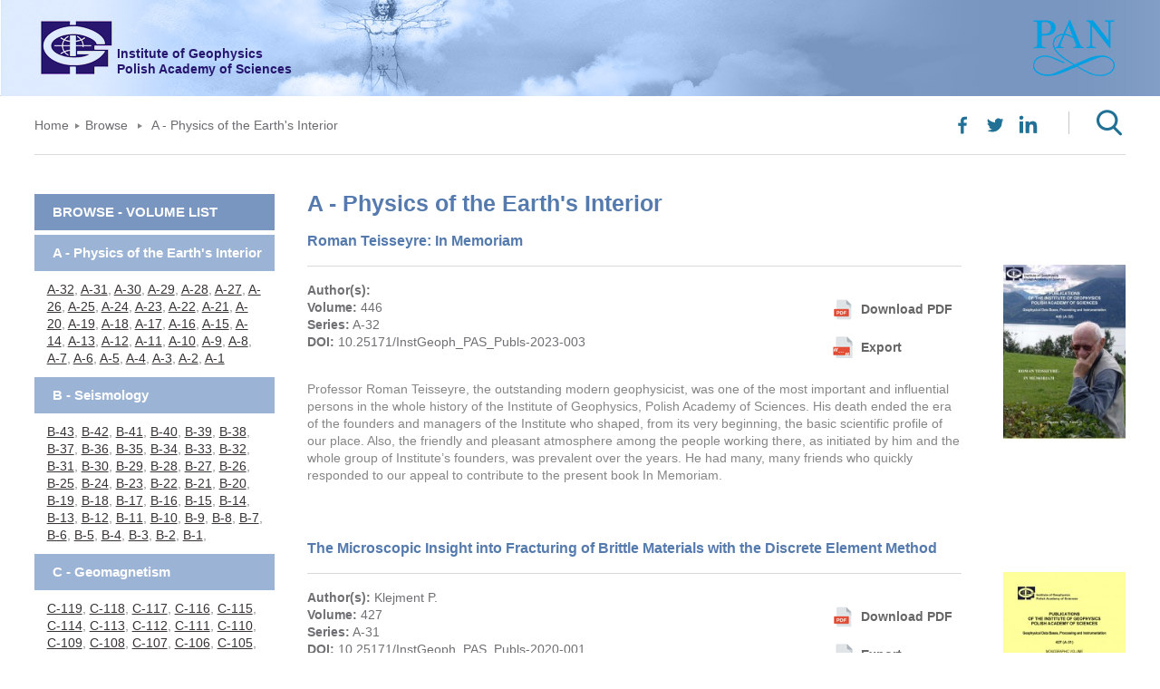

--- FILE ---
content_type: text/html; charset=UTF-8
request_url: https://pub.igf.edu.pl/a-physics-of-the-earth039s-interior,4,en,pubs,0,1,1.html
body_size: 17362
content:
<!DOCTYPE html>
<html class="no-js" lang="pl">
  <head>
     
	<meta charset="utf-8" />
	<meta name="dcterms.created" content="2018-02-28" />
	<meta name="dcterms.subject" content="Browse - Volume list" />
	<meta name="robots" content="index,follow,all" />
	<meta name="dc.language" content="en" />
	<meta name="designer" content="IT.PStudio /network solutions/" />
	<meta name="dcterms.creator" content="webStudio 2.2.6.3" />
	<meta name="dcterms.rights" content="IGF Publications" />

	<link rel="stylesheet" type="text/css" href="tpl/css/bootstrap3.3.6.css" />
	<link rel="stylesheet" type="text/css" href="tpl/css/global.css" />
	<link rel="stylesheet" type="text/css" href="tpl/css/fonts/stylesheet.css" />
	<link rel="stylesheet" type="text/css" href="tpl/css/font-awesome.min.css" />
   <link rel="stylesheet" type="text/css" href="tpl/js/fancybox/jquery.fancybox.css?v=2.1.5" media="screen" />


     <link rel="shortcut icon" type="image/x-icon" href="tpl/favicon.ico" />
     <link rel="icon" type="image/png" href="tpl/favicon.png" />
     
     <meta name="viewport" content="width=device-width, initial-scale=1, maximum-scale=1" />
     
     <!--[if lt IE 9]>
     <meta http-equiv="X-UA-Compatible" content="IE=edge,chrome=1" />
     <script src="http://ie7-js.googlecode.com/svn/version/2.1(beta4)/IE9.js">IE7_PNG_SUFFIX=".png";</script>      
     <link href="tpl/css/ie.css" rel="stylesheet" type="text/css" />
     <![endif]-->   
     <!--[if IE 9 ]><style>* {filter: none !important;}</style><![endif]-->

     <style>
   .nav-title,
   .button
   {
        background-color:     #FFB200;
   }
   .slider-content-wrap .desc-wrap,
   .nav-title,
   .button,
   .slider-content-nav .slider-prev,
   .slider-content-nav .slider-next,
   #footer-box
   {
        color:     ;
        border-color:     ;
   }
   .slider-content-wrap .desc-wrap:before,
   .slider-content-paging-wrap a.selected,
   #footer-box, .button:hover
   {
        background-color:     #ffc132;
   }
   .header-box-contact
   {
        border-color:     #ffc132;
   }
   .content a:not(.button)
   {
        color:     #ffc132;
   }
   #box-column, #box-column h3
   {
        color:     #f4f1eb;
   }
   .slider-content-paging-wrap a,
   .special-container
   {
        background-color:     #f4f1eb;
   }
   .special-container
   {
        background-color:     #fee8d6;
   }
   #box-column
   {
        background-color:     #D56001;
   }
   .slider-content-wrap .desc-wrap
   {
        color:     ;
   }
</style>


   <title>Browse - Volume list - </title>
  	<meta name="description" content="" />
   	<meta name="keywords" content="" />

     <script>
          document.documentElement.className = document.documentElement.className.replace("no-js","js");

                    
          var formAlert1 = 'Fill in all marked fields and try again. E-mail address appears to be invalid.';
          var formAlert2 = 'Fill in all marked fields and try again.';
          var formAlert3 = 'E-mail address appears to be invalid.';
          
                    
     </script>
  
  </head>

  <body class="page-id-4  page  lang-en no-parent  page-sidebar-column news  sidebar-column-left page-template-default">
  <div id="wrapper">

  	 <div id="banner">
	  	 	<a id="igf_logo" href="https://pub.igf.edu.pl"></a>
        <a id="igf_name" href="https://pub.igf.edu.pl">Institute of Geophysics<br />Polish Academy of Sciences</a>
	  	 	<a id="logo_pan" href="https://www.pan.pl" class="blank"></a>
  	 </div>

     <header id="header" class="clearfix wrap">
               <div id="breadcrumb">
                                      
                    <ul>
                         <li><a href="/">Home</a></li><li><img src="tpl/images/breadcrumb_sep.png" alt="" /></li><li><a href="browse,4,en.html" title="Browse">Browse</a></li>
                          <li><img src="tpl/images/breadcrumb_sep.png" alt="" /></li>
                          <li><a href="a-physics-of-the-earth039s-interior,4,en,pubs,0,1,1.html" title="">A - Physics of the Earth&#039;s Interior</a></li>
                        </ul>
                   
               </div>
               <div id="icons">
                  <a id="ico-fb" href=""></a>
                  <a id="ico-tw" href=""></a>
                  <a id="ico-li" href=""></a>
                  <img src="tpl/images/ico_sep.png" alt="" />
                  <!--<a id="ico-zoom" href="javascript:void(0);"></a>-->
                  <form id="find" method="post" action="search,10,en,keywords,1.html"><input type="search" name="find" placeholder="Search"></form>
               </div>
     </header>
     <div id="main-content" class="clearfix wrap">
          <div id="left">

                              <nav id="nav" class="clearfix">
                    <div id="button-mobile-menu">
                         <a title="Menu" href="#"><span>Menu</span></a>
                    </div>
                    <ul class="menu">
<li class='level-0' ><a href="/" class='level-0-link'  title="Home">Home</a></li>
<li class='level-0' ><a href="about-our-publications,3,en.html" class='level-0-link'  title="About our Publications">About our Publications</a></li>
<li class='level-0 current' ><a href="browse,4,en.html" class='level-0-link current-link' onclick="this.target='_blank'" title="Browse">Browse</a></li>
<li class='level-0' ><a href="monographs-special-issues,5,en.html" class='level-0-link'  title="Monographs / Special issues">Monographs / Special issues</a></li>
<li class='level-0' ><a href="editorial-board,6,en.html" class='level-0-link'  title="Editorial Board">Editorial Board</a></li>
<li class='level-0' ><a href="publication-ethics-and-malpractice-statement,19,en.html" class='level-0-link'  title="Publication Ethics and Malpractice Statement">Publication Ethics and Malpractice Statement</a></li>
<li class='level-0' ><a href="for-authors,7,en.html" class='level-0-link'  title="For Authors">For Authors</a></li>
<li class='level-0' ><a href="for-reviewers,9,en.html" class='level-0-link'  title="For Reviewers">For Reviewers</a></li>
</ul>
               </nav>
               
                              <div id="browse">
                  <div id="browseBanner">BROWSE - VOLUME LIST</div>
                                    <ul>
                      <li>
                        <a class="categoryName" href="a-physics-of-the-earth039s-interior,4,en,pubs,0,1,1.html" title="A - Physics of the Earth&#039;s Interior">A - Physics of the Earth&#039;s Interior</a>
                        <div class="categoryList">
                          <a href="roman-teisseyre-in-memoriam,4,en,pubs,4,0,1,449.html">A-32</a>, <a href="the-microscopic-insight-into-fracturing-of-brittle-materials-with-the-discrete-element-method,4,en,pubs,4,0,1,139.html">A-31</a>, <a href="dislocation-theory-in-earthquake-modeling-contributions-of-roman-teisseyre,4,en,pubs,4,0,1,12.html">A-30</a>, <a href="nonstationary-flows-of-viscous-fluids-through-porous-elastic-media-homogenization-method,4,en,pubs,4,0,1,13.html">A-29</a>, <a href="water-domain-structure-and-effects-of-water-content-on-electric-properties-of-rocks-studied-in-a-wide-frequency-range,4,en,pubs,4,0,1,54.html">A-28</a>, <a href="interactive-dynamics-of-a-heterogeneous-seismic-source-a-model-with-the-slip-dependent-friction,4,en,pubs,4,0,1,78.html">A-27</a>, <a href="effective-properties-of-geomaterials-rocks-and-porous-media,4,en,pubs,4,0,1,179.html">A-26</a>, <a href="thermodynamic-model-of-the-core-mantle-boundary,4,en,pubs,4,0,1,248.html">A-25</a>, <a href="modelling-of-crack-induced-resistivity-changes-applications-to-earthquake-studies,4,en,pubs,4,0,1,252.html">A-24</a>, <a href="paleomagnetism-of-the-paleozoic-rocks-of-the-holy-cross-mts-central-poland-and-the-origin-of-the-variscan-orogen,4,en,pubs,4,0,1,171.html">A-23</a>, <a href="a-kinetic-model-of-the-evolution-of-cracks,4,en,pubs,4,0,1,174.html">A-22</a>, <a href="fault-zone-dynamics-evolution-patterns,4,en,pubs,4,0,1,175.html">A-21</a>, <a href="europrobe-symposium-jablonna-1991,4,en,pubs,4,0,1,181.html">A-20</a>, <a href="symposium-on-geodynamics-jablonna-may-15-17-1989,4,en,pubs,4,0,1,200.html">A-19</a>, <a href="a-parabolic-relation-between-the-surface-heat-flow-and-radiogenic-heat-production-for-heat-flow-provinces,4,en,pubs,4,0,1,235.html">A-18</a>, <a href="wyniki-sejsmicznych-badan-glebokiej-struktury-skorupy-ziemskiej-obszaru-polski-1969-1985-***-results-of-seismic-crustal-studies-in-poland,4,en,pubs,4,0,1,244.html">A-17</a>, <a href="symposium-on-geodynamics-jablonna-28-30-september-1983,4,en,pubs,4,0,1,264.html">A-16</a>, <a href="statistical-models-of-the-seismic-hazard-analysis-for-mining-tremors-and-natural-earthquakes,4,en,pubs,4,0,1,265.html">A-15</a>, <a href="simple-waves-and-their-interactions-in-quasilinear-hyperbolic-systems,4,en,pubs,4,0,1,274.html">A-14</a>, <a href="symposium-on-geodynamics-jablonna-13-15-april-1981,4,en,pubs,4,0,1,276.html">A-13</a>, <a href="shear-cracks-in-an-external-stress-field,4,en,pubs,4,0,1,285.html">A-12</a>, <a href="determination-of-source-parameters-from-seismograms-of-mining-tremors-and-the-inverse-problem-for-a-seismic-source,4,en,pubs,4,0,1,288.html">A-11</a>, <a href="symposium-of-the-european-seismological-commission-physics-of-earthquake-source-and-earthquake-prediction-problems-mogilany-1-6-june-1979,4,en,pubs,4,0,1,291.html">A-10</a>, <a href="proceedings-of-the-xvi-general-assembly-of-the-european-seismological-commission-strasbourg-august-29-september-5-1978-symposia-of-subcommissions,4,en,pubs,4,0,1,9.html">A-9</a>, <a href="symposium-on-geodynamics-jablonna-30-june-2-july-1977,4,en,pubs,4,0,1,330.html">A-8</a>, <a href="methods-of-the-optimal-planning-of-regional-seismic-networks,4,en,pubs,4,0,1,309.html">A-7</a>, <a href="proceedings-of-the-xv-general-assembly-of-the-european-seismological-commission-krakow-22-28-september-1976-part-iii,4,en,pubs,4,0,1,311.html">A-6</a>, <a href="proceedings-of-the-xv-general-assembly-of-the-european-seismological-commission-krakow-22-28-september-1976-part-ii,4,en,pubs,4,0,1,312.html">A-5</a>, <a href="proceedings-of-the-xv-general-assembly-of-the-european-seismological-commission-krakow-22-28-september-1976-part-i,4,en,pubs,4,0,1,313.html">A-4</a>, <a href="symposium-on-geothermic-fields-krakow-1975,4,en,pubs,4,0,1,321.html">A-3</a>, <a href="symposium-on-geodynamics-jablonna-5-7-may-1975,4,en,pubs,4,0,1,323.html">A-2</a>, <a href="on-the-solution-to-the-riemann-problem-for-arbitrary-hyperbolic-system-of-conservation-laws,4,en,pubs,4,0,1,326.html">A-1</a>
                        </div>
                      </li>
                    
                      <li>
                        <a class="categoryName" href="b-seismology,4,en,pubs,0,2,1.html" title="B - Seismology">B - Seismology</a>
                        <div class="categoryList">
                          <a href="anisotropy-estimation-of-lower-paleozoic-shales-from-northern-poland-using-microseismic-data,4,en,pubs,4,0,2,149.html">B-43</a>, <a href="seismological-bulletin-2006-local-earthquakes-recorded-by-polish-seismological-stations,4,en,pubs,4,0,2,17.html">B-42</a>, <a href="seismological-bulletin-2005-local-earthquakes-recorded-by-polish-seismological-stations,4,en,pubs,4,0,2,16.html">B-41</a>, <a href="seismological-bulletin-2004-local-earthquakes-recorded-by-polish-seismological-stations,4,en,pubs,4,0,2,15.html">B-40</a>, <a href="seismological-bulletin-2005-polish-broadband-seismic-stations-suw-kwp-war-gkp-ksp-ojc-rac-nie,4,en,pubs,4,0,2,38.html">B-39</a>, <a href="seismological-bulletin-2004-polish-broadband-seismic-stations-suw-kwp-war-gkp-ksp-ojc-rac-nie,4,en,pubs,4,0,2,47.html">B-38</a>, <a href="local-earthquakes-recorded-by-polish-seismological-stations-2003,4,en,pubs,4,0,2,56.html">B-37</a>, <a href="seismological-bulletin-2002-local-earthquakes-recorded-by-polish-seismological-stations,4,en,pubs,4,0,2,57.html">B-36</a>, <a href="seismological-bulletin-2003-polish-broadband-seismic-stations-suw-kwp-war-ksp-ojc-rac,4,en,pubs,4,0,2,58.html">B-35</a>, <a href="application-of-monte-carlo-techniques-for-solving-selected-seismological-inverse-problems,4,en,pubs,4,0,2,65.html">B-34</a>, <a href="seismological-bulletin-2001-local-earthquakes-recorded-by-polish-seismological-stations,4,en,pubs,4,0,2,66.html">B-33</a>, <a href="seismological-bulletin-2000-local-earthquakes-recorded-by-polish-seismological-stations,4,en,pubs,4,0,2,70.html">B-32</a>, <a href="seismological-bulletin-2002-polish-broadband-seismic-stations-suw-kwp-war-ksp-ojc-rac,4,en,pubs,4,0,2,73.html">B-31</a>, <a href="seismic-tomography-software-package,4,en,pubs,4,0,2,79.html">B-30</a>, <a href="seismological-bulletin-1999-local-earthquakes-recorded-by-polish-seismological-stations,4,en,pubs,4,0,2,82.html">B-29</a>, <a href="seismological-bulletin-2001-polish-broadband-seismic-stations-suw-kwp-war-ksp-ojc-rac,4,en,pubs,4,0,2,87.html">B-28</a>, <a href="broadband-seismic-system-effect-of-transfer-band-on-detection-and-recording-of-seismic-waves,4,en,pubs,4,0,2,93.html">B-27</a>, <a href="seismological-bulletin-1998-local-earthquakes-recorded-by-the-polish-seismological-stations,4,en,pubs,4,0,2,94.html">B-26</a>, <a href="seismological-bulletin-2000-polish-broadband-seismic-stations-suw-kwp-war-ksp-ojc-rac,4,en,pubs,4,0,2,96.html">B-25</a>, <a href="local-earthquakes-recorded-by-polish-seismological-stations-1995-1997,4,en,pubs,4,0,2,97.html">B-24</a>, <a href="seismological-bulletin-1999-polish-broadband-seismic-stations-suw-cza-kwp-war-ksp-ojc-rac,4,en,pubs,4,0,2,98.html">B-23</a>, <a href="seismological-bulletin-1993-1994-local-earthquakes-recorded-by-polish-seismological-stations,4,en,pubs,4,0,2,101.html">B-22</a>, <a href="seismological-bulletin-1991-1992-local-earthquakes-recorded-by-the-polish-seismological-stations,4,en,pubs,4,0,2,116.html">B-21</a>, <a href="seismicity-of-the-hornsund-region-spitsbergen-icequakes-and-earthquakes,4,en,pubs,4,0,2,124.html">B-20</a>, <a href="the-probabilistic-formulation-of-the-inverse-theory-with-application-to-selected-seismological-problems,4,en,pubs,4,0,2,158.html">B-19</a>, <a href="earthquakes-in-the-hornsund-region-spitsbergen-1994-2000-and-seismological-bulletin-arctowski-antarctic-station-1992-1995,4,en,pubs,4,0,2,194.html">B-18</a>, <a href="seismological-bulletin-1989-1990-local-earthquakes-recorded-by-polish-seismological-stations,4,en,pubs,4,0,2,195.html">B-17</a>, <a href="seismological-bulletin-19871988-local-earthquakes-recorded-by-polish-seismological-stations,4,en,pubs,4,0,2,198.html">B-16</a>, <a href="seismological-bulletin-arctowski-antarctic-station-hornsund-polish-station-1988-1991,4,en,pubs,4,0,2,178.html">B-15</a>, <a href="seismicity-of-central-europe,4,en,pubs,4,0,2,209.html">B-14</a>, <a href="seismological-bulletin-1986-local-earthquakes-recorded-by-the-polish-seismological-stations,4,en,pubs,4,0,2,216.html">B-13</a>, <a href="seismological-bulletin-arctowski-antarctic-station-hornsund-polish-station-1986-1987,4,en,pubs,4,0,2,217.html">B-12</a>, <a href="seismological-bulletin-arctowski-antarctic-station-1983-1985-hornsund-polish-station-1985-1986,4,en,pubs,4,0,2,231.html">B-11</a>, <a href="seismological-bulletin-1985-local-earthquakes-recorded-by-the-polish-seismological-stations,4,en,pubs,4,0,2,232.html">B-10</a>, <a href="seismological-bulletin-arctowski-antarctic-station-1978-1982-hornsund-polish-station-1979-1985,4,en,pubs,4,0,2,243.html">B-9</a>, <a href="seismological-bulletin-1981,4,en,pubs,4,0,2,269.html">B-8</a>, <a href="seismological-bulletin-1980,4,en,pubs,4,0,2,275.html">B-7</a>, <a href="seismological-bulletin-1979,4,en,pubs,4,0,2,283.html">B-6</a>, <a href="seismological-bulletin-1978,4,en,pubs,4,0,2,289.html">B-5</a>, <a href="seismological-bulletin-1977,4,en,pubs,4,0,2,304.html">B-4</a>, <a href="macroseismic-intensities-observed-in-czechoslovakia-and-poland-***-makrosejsmiczne-intensywnosci-w-czechoslowacji-i-polsce,4,en,pubs,4,0,2,306.html">B-3</a>, <a href="bulletin-seismologique-1976,4,en,pubs,4,0,2,310.html">B-2</a>, <a href="bulletin-seismologique-1975,4,en,pubs,4,0,2,315.html">B-1</a>, <a href="bulletin-seismologique-1974,4,en,pubs,4,0,2,337.html"></a>
                        </div>
                      </li>
                    
                      <li>
                        <a class="categoryName" href="c-geomagnetism,4,en,pubs,0,3,1.html" title="C - Geomagnetism">C - Geomagnetism</a>
                        <div class="categoryList">
                          <a href="results-of-geomagnetic-observations-belsk-hel-hornsund-2024,4,en,pubs,4,0,3,456.html">C-119</a>, <a href="results-of-geomagnetic-observations-belsk-hel-hornsund-2023,4,en,pubs,4,0,3,452.html">C-118</a>, <a href="results-of-geomagnetic-observations-belsk-hel-hornsund-2022,4,en,pubs,4,0,3,450.html">C-117</a>, <a href="results-of-geomagnetic-observations-belsk-hel-hornsund-2021,4,en,pubs,4,0,3,440.html">C-116</a>, <a href="results-of-geomagnetic-observations-belsk-hel-hornsund-2020,4,en,pubs,4,0,3,439.html">C-115</a>, <a href="results-of-geomagnetic-observations-belsk-hel-hornsund-2019,4,en,pubs,4,0,3,148.html">C-114</a>, <a href="results-of-geomagnetic-observations-belsk-hel-hornsund-2018,4,en,pubs,4,0,3,133.html">C-113</a>, <a href="book-of-abstracts-16th-castle-meeting-new-trends-on-paleo-rock-and-environmental-magnetism-10-16-june-2018-checiny-poland,4,en,pubs,4,0,3,26.html">C-112</a>, <a href="results-of-geomagnetic-observations-belsk-hel-hornsund-2017,4,en,pubs,4,0,3,25.html">C-111</a>, <a href="results-of-geomagnetic-observations-belsk-hel-hornsund-2016,4,en,pubs,4,0,3,6.html">C-110</a>, <a href="results-of-geomagnetic-observations-belsk-hel-hornsund-2015,4,en,pubs,4,0,3,18.html">C-109</a>, <a href="results-of-geomagnetic-observations-belsk-hel-hornsund-2014,4,en,pubs,4,0,3,19.html">C-108</a>, <a href="results-of-geomagnetic-observations-belsk-hel-hornsund-2013,4,en,pubs,4,0,3,36.html">C-107</a>, <a href="results-of-geomagnetic-observations-belsk-hel-hornsund-2012,4,en,pubs,4,0,3,35.html">C-106</a>, <a href="results-of-geomagnetic-observations-belsk-hel-hornsund-2011,4,en,pubs,4,0,3,34.html">C-105</a>, <a href="results-of-geomagnetic-observations-belsk-hel-hornsund-2010,4,en,pubs,4,0,3,33.html">C-104</a>, <a href="results-of-geomagnetic-observations-belsk-hel-hornsund-2009,4,en,pubs,4,0,3,32.html">C-103</a>, <a href="results-of-geomagnetic-observations-belsk-hel-hornsund-2008,4,en,pubs,4,0,3,28.html">C-102</a>, <a href="results-of-geomagnetic-observations-belsk-hel-hornsund-2007,4,en,pubs,4,0,3,29.html">C-101</a>, <a href="results-of-geomagnetic-observations-belsk-hel-hornsund-2006,4,en,pubs,4,0,3,31.html">C-100</a>, <a href="xii-iaga-workshop-on-geomagnetic-observatory-instruments-data-acquisition-and-processing-belsk-19-24-june-2006,4,en,pubs,4,0,3,37.html">C-99</a>, <a href="results-of-geomagnetic-observations-hel-geophysical-observatory-2005,4,en,pubs,4,0,3,40.html">C-98</a>, <a href="results-of-geomagnetic-observations-polish-polar-station-hornsund-spitsbergen-2005,4,en,pubs,4,0,3,41.html">C-97</a>, <a href="results-of-geomagnetic-observations-belsk-geophysical-observatory-2005,4,en,pubs,4,0,3,42.html">C-96</a>, <a href="study-of-geological-structures-containing-well-conductive-complexes-in-poland,4,en,pubs,4,0,3,46.html">C-95</a>, <a href="results-of-geomagnetic-observations-hel-geophysical-observatory-2004,4,en,pubs,4,0,3,51.html">C-94</a>, <a href="results-of-geomagnetic-observations-polish-polar-station-hornsund-spitsbergen-2004,4,en,pubs,4,0,3,52.html">C-93</a>, <a href="results-of-geomagnetic-observations-belsk-geophysical-observatory-2004,4,en,pubs,4,0,3,53.html">C-92</a>, <a href="results-of-geomagnetic-observations-hel-geophysical-observatory-2003,4,en,pubs,4,0,3,62.html">C-91</a>, <a href="results-of-geomagnetic-observations-polish-polar-station-hornsund-spitsbergen-2003,4,en,pubs,4,0,3,63.html">C-90</a>, <a href="results-of-geomagnetic-observations-belsk-2003,4,en,pubs,4,0,3,64.html">C-89</a>, <a href="new-methods-for-parameterization-and-determination-of-transfer-functions-and-impulse-responses,4,en,pubs,4,0,3,68.html">C-88</a>, <a href="results-of-geomagnetic-observations-hel-geophysical-observatory-2002,4,en,pubs,4,0,3,74.html">C-87</a>, <a href="results-of-geomagnetic-observations-polish-polar-station-hornsund-spitsbergen-2002,4,en,pubs,4,0,3,75.html">C-86</a>, <a href="results-of-geomagnetic-observations-belsk-2002,4,en,pubs,4,0,3,76.html">C-85</a>, <a href="results-of-geomagnetic-observations-hel-geophysical-observatory-2001,4,en,pubs,4,0,3,88.html">C-84</a>, <a href="results-of-geomagnetic-observations-polish-polar-station-hornsund-spitsbergen-2001,4,en,pubs,4,0,3,89.html">C-83</a>, <a href="results-of-geomagnetic-observations-belsk-2001,4,en,pubs,4,0,3,90.html">C-82</a>, <a href="results-of-geomagnetic-observations-hel-2000,4,en,pubs,4,0,3,102.html">C-81</a>, <a href="results-of-geomagnetic-observations-polish-polar-station-hornsund-spitsbergen-2000,4,en,pubs,4,0,3,103.html">C-80</a>, <a href="results-of-geomagnetic-observations-belsk-2000,4,en,pubs,4,0,3,104.html">C-79</a>, <a href="stochastic-inversion-method-for-modeling-the-electrical-conductivity-distribution-within-the-earth´s-mantle,4,en,pubs,4,0,3,105.html">C-78</a>, <a href="study-of-relationships-between-local-seismic-activity-and-magnetotelluric-field-changes,4,en,pubs,4,0,3,106.html">C-77</a>, <a href="results-of-geomagnetic-observations-hel-geophysical-observatory-1999,4,en,pubs,4,0,3,111.html">C-76</a>, <a href="results-of-geomagnetic-observations-polish-polar-station-hornsund-spitsbergen-1999,4,en,pubs,4,0,3,113.html">C-75</a>, <a href="results-of-geomagnetic-observations-belsk-1999,4,en,pubs,4,0,3,114.html">C-74</a>, <a href="signatures-of-dual-mechanism-of-plasma-sheet-formation-and-structuring-a-study-based-on-prognoz-8-plasma-data,4,en,pubs,4,0,3,115.html">C-73</a>, <a href="results-of-geomagnetic-observations-polish-polar-station-hornsund-spitsbergen-1998,4,en,pubs,4,0,3,117.html">C-72</a>, <a href="results-of-geomagnetic-observations-hel-geophysical-observatory-1998,4,en,pubs,4,0,3,119.html">C-71</a>, <a href="results-of-geomagnetic-observations-belsk-1998,4,en,pubs,4,0,3,120.html">C-70</a>, <a href="results-of-geomagnetic-observations-polish-polar-station-hornsund-spitsbergen-1997,4,en,pubs,4,0,3,121.html">C-69</a>, <a href="results-of-geomagnetic-observations-belsk-1997,4,en,pubs,4,0,3,127.html">C-68</a>, <a href="results-of-geomagnetic-observations-hel-geophysical-observatory-1997,4,en,pubs,4,0,3,128.html">C-67</a>, <a href="results-of-geomagnetic-observations-polish-polar-station-hornsund-spitsbergen-1996,4,en,pubs,4,0,3,129.html">C-66</a>, <a href="regional-conductivity-structures-of-the-earth´s-mantle,4,en,pubs,4,0,3,130.html">C-65</a>, <a href="results-of-geomagnetic-observations-polish-polar-station-hornsund-spitsbergen-1994-1995,4,en,pubs,4,0,3,131.html">C-64</a>, <a href="results-of-geomagnetic-observations-arctowski-antarctic-station-1994-1995,4,en,pubs,4,0,3,142.html">C-63</a>, <a href="results-of-geomagnetic-observations-hel-geophysical-observatory-1996,4,en,pubs,4,0,3,154.html">C-62</a>, <a href="results-of-geomagnetic-observations-belsk-1996,4,en,pubs,4,0,3,155.html">C-61</a>, <a href="results-of-geomagnetic-observations-arctowski-antarctic-station-1992-1993,4,en,pubs,4,0,3,159.html">C-60</a>, <a href="results-of-geomagnetic-observations-hel-geophysical-observatory-1995,4,en,pubs,4,0,3,166.html">C-59</a>, <a href="results-of-geomagnetic-observations-belsk-1995,4,en,pubs,4,0,3,167.html">C-58</a>, <a href="results-of-geomagnetic-observations-polish-polar-station-hornsund-spitsbergen-1992-1993,4,en,pubs,4,0,3,168.html">C-57</a>, <a href="results-of-geomagnetic-observations-hel-geophysical-observatory-1994,4,en,pubs,4,0,3,206.html">C-56</a>, <a href="results-of-geomagnetic-observations-belsk-1994,4,en,pubs,4,0,3,207.html">C-55</a>, <a href="results-of-geomagnetic-observations-arctowski-antarctic-station-1990-1991,4,en,pubs,4,0,3,247.html">C-54</a>, <a href="results-of-geomagnetic-observations-polish-polar-station-hornsund-spitsbergen-1990-1991,4,en,pubs,4,0,3,258.html">C-53</a>, <a href="results-of-geomagnetic-observations-hel-geophysical-observatory-1993,4,en,pubs,4,0,3,164.html">C-52</a>, <a href="results-of-geomagnetic-observations-belsk1993,4,en,pubs,4,0,3,169.html">C-51</a>, <a href="results-of-geomagnetic-observations-hel-geophysical-observatory-1992,4,en,pubs,4,0,3,176.html">C-50</a>, <a href="results-of-geomagnetic-observations-belsk-1992,4,en,pubs,4,0,3,177.html">C-49</a>, <a href="results-of-geomagnetic-observations-polish-polar-station-hornsund-spitsbergen-1988-1989,4,en,pubs,4,0,3,180.html">C-48</a>, <a href="results-of-geomagnetic-observations-polish-polar-station-hornsund-spitsbergen-1986-1987,4,en,pubs,4,0,3,182.html">C-47</a>, <a href="results-of-geomagnetic-observations-hel-geophysical-observatory-1991,4,en,pubs,4,0,3,185.html">C-46</a>, <a href="results-of-geomagnetic-observations-belsk-1991,4,en,pubs,4,0,3,186.html">C-45</a>, <a href="results-of-geomagnetic-observations-arctowski-antarctic-station-1988-1989,4,en,pubs,4,0,3,190.html">C-44</a>, <a href="results-of-geomagnetic-observations-polish-polar-station-hornsund-spitsbergen-1984-1985,4,en,pubs,4,0,3,191.html">C-43</a>, <a href="results-of-geomagnetic-observations-hel-geophysical-observatory-1990,4,en,pubs,4,0,3,192.html">C-42</a>, <a href="results-of-geomagnetic-observations-hel-geophysical-observatory-1958-1965,4,en,pubs,4,0,3,193.html">C-41</a>, <a href="results-of-geomagnetic-observations-belsk-1990,4,en,pubs,4,0,3,196.html">C-40</a>, <a href="results-of-geomagnetic-observations-hel-geophysical-observatory-1989,4,en,pubs,4,0,3,197.html">C-39</a>, <a href="results-of-geomagnetic-observations-belsk-1989,4,en,pubs,4,0,3,212.html">C-38</a>, <a href="results-of-geomagnetic-observations-belsk-1988,4,en,pubs,4,0,3,213.html">C-37</a>, <a href="results-of-geomagnetic-observations-hel-geophysical-observatory-1988,4,en,pubs,4,0,3,214.html">C-36</a>, <a href="results-of-geomagnetic-observations-arctowski-station-1986-1987,4,en,pubs,4,0,3,215.html">C-35</a>, <a href="results-of-geomagnetic-observations-hel-geophysical-observatory-1987,4,en,pubs,4,0,3,222.html">C-33</a>, <a href="results-of-geomagnetic-observations-polish-antarctic-station-arctowski-king-george-island-1984-1985,4,en,pubs,4,0,3,227.html">C-32</a>, <a href="results-of-geomagnetic-observations-polish-polar-station-hornsund-spitsbergen-1982-1983,4,en,pubs,4,0,3,229.html">C-31</a>, <a href="results-of-geomagnetic-observations-hel-geophysical-observatory-1986,4,en,pubs,4,0,3,233.html">C-30</a>, <a href="results-of-geomagnetic-observations-belsk-1986,4,en,pubs,4,0,3,234.html">C-29</a>, <a href="results-of-geomagnetic-observations-polish-antarctic-station-arctowski-king-george-island-1982-1983,4,en,pubs,4,0,3,236.html">C-28</a>, <a href="results-of-geomagnetic-observations-polish-polar-station-hornsund-spitsbergen-1980-1981,4,en,pubs,4,0,3,238.html">C-27</a>, <a href="results-of-geomagnetic-observations-belsk-1985,4,en,pubs,4,0,3,240.html">C-26</a>, <a href="results-of-geomagnetic-observations-hel-geophysical-observatory-1985,4,en,pubs,4,0,3,241.html">C-25</a>, <a href="results-of-geomagnetic-observations-hel-geophysical-observatory-1984,4,en,pubs,4,0,3,250.html">C-24</a>, <a href="results-of-geomagnetic-observations-belsk-1984,4,en,pubs,4,0,3,251.html">C-23</a>, <a href="results-of-geomagnetic-observations-polish-antarctic-station-arctowski-king-george-island-1980-1981,4,en,pubs,4,0,3,255.html">C-22</a>, <a href="results-of-geomagnetic-observations-polish-antarctic-station-arctowski-king-george-island-1978-1979,4,en,pubs,4,0,3,257.html">C-21</a>, <a href="results-of-geomagnetic-observations-belsk-1983,4,en,pubs,4,0,3,259.html">C-20</a>, <a href="results-of-geomagnetic-observations-hel-geophysical-observatory-1983,4,en,pubs,4,0,3,260.html">C-19</a>, <a href="results-of-geomagnetic-observations-hel-geophysical-observatory-1982,4,en,pubs,4,0,3,266.html">C-18</a>, <a href="results-of-geomagnetic-observations-belsk-1982,4,en,pubs,4,0,3,270.html">C-17</a>, <a href="results-of-geomagnetic-observations-hel-geophysical-observatory-1980-1981,4,en,pubs,4,0,3,271.html">C-16</a>, <a href="phase-transitions-in-iron-oxides-and-sulphides-and-their-relations-to-magnetic-properties-of-rocks,4,en,pubs,4,0,3,272.html">C-15</a>, <a href="results-of-geomagnetic-observations-polish-polar-station-hornsund-spitsbergen-1978-1979,4,en,pubs,4,0,3,273.html">C-14</a>, <a href="results-of-geomagnetic-observations-belsk-1981,4,en,pubs,4,0,3,277.html">C-13</a>, <a href="magnetic-anisotropy-of-magmatic-rocks,4,en,pubs,4,0,3,280.html">C-12</a>, <a href="results-of-geomagnetic-observations-hel-geophysical-observatory-1976-1979,4,en,pubs,4,0,3,282.html">C-11</a>, <a href="results-of-geomagnetic-observations-belsk-1980,4,en,pubs,4,0,3,290.html">C-10</a>, <a href="results-of-geomagnetic-observations-belsk-1979,4,en,pubs,4,0,3,294.html">C-9</a>, <a href="results-of-geomagnetic-observations-belsk-1978,4,en,pubs,4,0,3,297.html">C-8</a>, <a href="results-of-geomagnetic-observations-hel-geophysical-observatory-1971-1975,4,en,pubs,4,0,3,300.html">C-7</a>, <a href="results-of-geomagnetic-observations-hel-geophysical-observatory-1966-1970,4,en,pubs,4,0,3,301.html">C-6</a>, <a href="results-of-geomagnetic-observations-belsk-1977,4,en,pubs,4,0,3,303.html">C-5</a>, <a href="results-of-geomagnetic-observations-belsk-1976,4,en,pubs,4,0,3,314.html">C-4</a>, <a href="palaeomagnetism-and-magnetic-properties-of-rocks-1976,4,en,pubs,4,0,3,319.html">C-3</a>, <a href="results-of-geomagnetic-observations-belsk-1975,4,en,pubs,4,0,3,317.html">C-2</a>, <a href="paleomagnetism-and-magnetic-properties-of-rocks-1975,4,en,pubs,4,0,3,322.html">C-1</a>
                        </div>
                      </li>
                    
                      <li>
                        <a class="categoryName" href="d-physics-of-the-atmosphere,4,en,pubs,0,4,1.html" title="D - Physics of the Atmosphere">D - Physics of the Atmosphere</a>
                        <div class="categoryList">
                          <a href="results-of-atmospheric-electricity-and-meteorological-observations-s-kalinowski-geophysical-observatory-at-swider-2007–2010,4,en,pubs,4,0,4,451.html">D-79</a>, <a href="sensitivity-of-the-gem-model-to-different-descriptions-of-city-surface-parameters-over-warsaw,4,en,pubs,4,0,4,446.html">D-78</a>, <a href="atmospheric-electricity-papers-on-thunderstorm-and-cloud-electricity,4,en,pubs,4,0,4,442.html">D-77</a>, <a href="ozone-content-variability-in-the-ground-level-atmosphere-layer-in-the-mazowieckie-voivodeship-central-poland,4,en,pubs,4,0,4,144.html">D-76</a>, <a href="analysis-of-measurements-and-modelling-of-the-biologically-active-uv-solar-radiation-for-selected-sites-in-poland-–-assessment-of-photo-medical-effects,4,en,pubs,4,0,4,140.html">D-75</a>, <a href="atmospheric-electricity-commemorative-publication-in-honor-of-stanislaw-michnowski-on-his-100-th-birthday,4,en,pubs,4,0,4,27.html">D-74</a>, <a href="recent-developments-in-atmospheric-electricity-publication-to-commemorate-the-90th-birthday-of-stanislaw-michnowski,4,en,pubs,4,0,4,20.html">D-73</a>, <a href="atmospheric-ozone-solar-radiation-and-atmospheric-electricity-measurements-in-the-years-2006-2007,4,en,pubs,4,0,4,10.html">D-72</a>, <a href="results-of-atmospheric-electricity-and-meteorological-observations-s-kalinowski-geophysical-observatory-at-swider-2005,4,en,pubs,4,0,4,21.html">D-71</a>, <a href="ecological-aspects-of-mossbauer-study-of-iron-containing-atmospheric-aerosol,4,en,pubs,4,0,4,44.html">D-70</a>, <a href="meteorological-conditions-hornsund-spitsbergen-20042005,4,en,pubs,4,0,4,48.html">D-69</a>, <a href="results-of-atmospheric-electricity-and-meteorological-observations-s-kalinowski-geophysical-observatory-at-swider-2004,4,en,pubs,4,0,4,49.html">D-68</a>, <a href="atmospheric-ozone-solar-radiation-2004-2005,4,en,pubs,4,0,4,50.html">D-67</a>, <a href="meteorological-conditions-hornsund-spitsbergen-20032004,4,en,pubs,4,0,4,59.html">D-66</a>, <a href="results-of-atmospheric-electricity-and-meteorological-observations-s-kalinowski-geophysical-observatory-at-swider-2003,4,en,pubs,4,0,4,60.html">D-65</a>, <a href="atmospheric-ozone-solar-radiation-belsk-2003-***-ozone-and-uv-radiation-over-central-europe-geodev-workshop,4,en,pubs,4,0,4,61.html">D-64</a>, <a href="meteorological-conditions-hornsund-spitsbergen-20022003,4,en,pubs,4,0,4,71.html">D-63</a>, <a href="atmospheric-ozone-solar-radiation-2002,4,en,pubs,4,0,4,72.html">D-62</a>, <a href="results-of-atmospheric-electricity-and-meteorological-observations-s-kalinowski-geophysical-observatory-at-swider-2002,4,en,pubs,4,0,4,77.html">D-61</a>, <a href="meteorological-conditions-hornsund-spitsbergen-20012002,4,en,pubs,4,0,4,81.html">D-60</a>, <a href="atmospheric-ozone-solar-radiation-2001,4,en,pubs,4,0,4,83.html">D-59</a>, <a href="results-of-atmospheric-electricity-and-meteorological-observations-s-kalinowski-geophysical-observatory-at-swider-2001,4,en,pubs,4,0,4,91.html">D-58</a>, <a href="meteorological-conditions-hornsund-spitsbergen-20002001,4,en,pubs,4,0,4,92.html">D-57</a>, <a href="results-of-atmospheric-electricity-and-meteorological-observations-s-kalinowski-geophysical-observatory-at-swider-2000,4,en,pubs,4,0,4,99.html">D-56</a>, <a href="atmospheric-ozone-solar-radiation-2000,4,en,pubs,4,0,4,100.html">D-55</a>, <a href="results-of-atmospheric-electricity-and-meteorological-observations-s-kalinowski-geophysical-observatory-at-swider-1999,4,en,pubs,4,0,4,108.html">D-54</a>, <a href="atmospheric-ozone-solar-radiation-1999,4,en,pubs,4,0,4,109.html">D-53</a>, <a href="results-of-atmospheric-electricity-and-meteorological-observations-s-kalinowski-geophysical-observatory-at-swider-1998,4,en,pubs,4,0,4,110.html">D-52</a>, <a href="results-of-atmospheric-electricity-and-meteorological-observations-s-kalinowski-geophysical-observatory-at-swider-1997,4,en,pubs,4,0,4,125.html">D-51</a>, <a href="atmospheric-ozone-solar-radiation-1997-1998,4,en,pubs,4,0,4,126.html">D-50</a>, <a href="results-of-atmospheric-electricity-and-meteorological-observations-s-kalinowski-geophysical-observatory-at-swider-1996,4,en,pubs,4,0,4,143.html">D-49</a>, <a href="atmospheric-ozone-solar-radiation-1996,4,en,pubs,4,0,4,160.html">D-48</a>, <a href="electricite-atmospherique-et-meteorologie-observatoire-geophysique-de-s-kalinowski-a-swider-1995,4,en,pubs,4,0,4,162.html">D-47</a>, <a href="atmospheric-ozone-solar-radiation-1995,4,en,pubs,4,0,4,163.html">D-46</a>, <a href="electricite-atmospherique-et-meteorologie-observatoire-geophysique-de-s-kalinowski-a-swider-1994,4,en,pubs,4,0,4,204.html">D-44</a>, <a href="atmospheric-ozone-solar-radiation-1994,4,en,pubs,4,0,4,205.html">D-45</a>, <a href="electricite-atmospherique-et-meteorologie-observatoire-geophysique-de-s-kalinowski-a-swider-1993,4,en,pubs,4,0,4,161.html">D-43</a>, <a href="atmospheric-ozone-solar-radiation-1993,4,en,pubs,4,0,4,331.html">D-42</a>, <a href="electricite-atmospherique-et-meteorologie-observatoire-geophysique-de-s-kalinowski-a-swider-1992,4,en,pubs,4,0,4,172.html">D-41</a>, <a href="atmospheric-ozone-solar-radiation-1992,4,en,pubs,4,0,4,173.html">D-40</a>, <a href="electricite-atmospherique-et-meteorologie-observatoire-geophysique-de-s-kalinowski-a-swider-1991,4,en,pubs,4,0,4,183.html">D-39</a>, <a href="atmospheric-ozone-solar-radiation-1991,4,en,pubs,4,0,4,184.html">D-38</a>, <a href="electricite-atmospherique-et-meteorologie-observatoire-geophysique-de-s-kalinowski-a-swider-1990,4,en,pubs,4,0,4,187.html">D-37</a>, <a href="proceedings-of-the-international-workshop-on-global-atmospheric-electricity-measurements-madralin-poland-10-16-september-1989,4,en,pubs,4,0,4,199.html">D-35</a>, <a href="electricite-atmospherique-et-meteorologie-observatoire-geophysique-de-s-kalinowski-a-swider-1989,4,en,pubs,4,0,4,328.html">D-34</a>, <a href="atmospheric-ozone-solar-radiation-1989,4,en,pubs,4,0,4,202.html">D-33</a>, <a href="atmospheric-ozone-solar-radiation-1988,4,en,pubs,4,0,4,210.html">D-32</a>, <a href="electricite-atmospherique-et-meteorologie-observatoire-geophysique-de-s-kalinowski-a-swider-1988,4,en,pubs,4,0,4,211.html">D-31</a>, <a href="atmospheric-ozone-solar-radiation-1987-umkehr-ozone-profiles-belsk-1963-1981,4,en,pubs,4,0,4,219.html">D-30</a>, <a href="atmospheric-ozone-solar-radiation-1986,4,en,pubs,4,0,4,228.html">D-28</a>, <a href="electricite-atmospherique-et-meteorologie-observatoire-geophysique-de-s-kalinowski-a-swider-1986,4,en,pubs,4,0,4,230.html">D-27</a>, <a href="papers-on-atmospherical-electricity,4,en,pubs,4,0,4,329.html">D-26</a>, <a href="atmospheric-ozone-solar-radiation-1985,4,en,pubs,4,0,4,239.html">D-25</a>, <a href="electricite-atmospherique-et-meteorologie-observatoire-geophysique-de-s-kalinowski-a-swider-1985,4,en,pubs,4,0,4,242.html">D-24</a>, <a href="electricite-atmospherique-et-meteorologie-observatoire-geophysique-de-s-kalinowski-a-swider-1984,4,en,pubs,4,0,4,246.html">D-23</a>, <a href="atmospheric-ozone-solar-radiation-1984,4,en,pubs,4,0,4,249.html">D-22</a>, <a href="the-structure-of-turbulence-in-the-surface-layer-of-the-atmosphere,4,en,pubs,4,0,4,254.html">D-21</a>, <a href="atmospheric-ozone-solar-radiation-1983,4,en,pubs,4,0,4,261.html">D-20</a>, <a href="electricite-atmospherique-et-meteorologie-observatoire-geophysique-de-s-kalinowski-a-swider-1983,4,en,pubs,4,0,4,262.html">D-19</a>, <a href="atmospheric-ozone-1982-and-1963-1981-solar-radiation-1982,4,en,pubs,4,0,4,267.html">D-18</a>, <a href="electricite-atmospherique-et-meteorologie-observatoire-geophysique-de-s-kalinowski-a-swider-1982,4,en,pubs,4,0,4,268.html">D-17</a>, <a href="electricite-atmospherique-et-meteorologie-observatoire-geophysique-de-s-kalinowski-a-swider-1981,4,en,pubs,4,0,4,278.html">D-16</a>, <a href="atmospheric-ozone-optics-of-atmosphere-solar-radiation-1981,4,en,pubs,4,0,4,279.html">D-15</a>, <a href="electricite-atmospherique-et-meteorologie-observatoire-geophysique-de-s-kalinowski-a-swider-1980,4,en,pubs,4,0,4,284.html">D-14</a>, <a href="atmospheric-ozone-optics-of-atmosphere-solar-radiation-1980,4,en,pubs,4,0,4,286.html">D-13</a>, <a href="electricite-atmospherique-et-meteorologie-observatoire-geophysique-de-s-kalinowski-a-swider-1979,4,en,pubs,4,0,4,287.html">D-12</a>, <a href="atmospheric-ozone-optics-of-atmosphere-solar-radiation-1979,4,en,pubs,4,0,4,292.html">D-11</a>, <a href="electricite-atmospherique-et-meteorologie-observatoire-geophysique-de-st-kalinowski-a-swider-1978,4,en,pubs,4,0,4,293.html">D-10</a>, <a href="atmospheric-ozone-optics-of-atmosphere-solar-radiation-belsk-1978,4,en,pubs,4,0,4,298.html">D-9</a>, <a href="electricite-atmospherique-et-meteorologie-observatoire-geophysique-de-st-kalinowski-a-swider-1977,4,en,pubs,4,0,4,299.html">D-8</a>, <a href="atmospheric-ozone-optics-of-atmosphere-solar-radiation-belsk-1977,4,en,pubs,4,0,4,302.html">D-7</a>, <a href="electricite-atmospherique-et-meteorologie-observatoire-geophysique-de-st-kalinowski-a-swider-1976,4,en,pubs,4,0,4,307.html">D-6</a>, <a href="atmospheric-ozone-solar-radiation-and-radiation-balance-1976,4,en,pubs,4,0,4,308.html">D-5</a>, <a href="atmospheric-ozone-optics-of-atmosphere-solar-radiation-belsk-1976,4,en,pubs,4,0,4,316.html">D-4</a>, <a href="atmospheric-ozone-optics-of-atmosphere-solar-radiation-belsk-1975,4,en,pubs,4,0,4,318.html">D-3</a>, <a href="electricite-atmospherique-et-meteorologie-observatoire-geophysique-de-st-kalinowski-a-swider-1975,4,en,pubs,4,0,4,320.html">D-2</a>, <a href="papers-on-atmospherical-electricity-1975,4,en,pubs,4,0,4,325.html">D-1</a>
                        </div>
                      </li>
                    
                      <li>
                        <a class="categoryName" href="e-hydrology,4,en,pubs,0,5,1.html" title="E - Hydrology">E - Hydrology</a>
                        <div class="categoryList">
                          <a href="book-of-abstracts-xlii-international-school-of-hydraulics-freshwater-system-health-a-hydraulic-perspective-radocza-poland-20–23-may-2025,4,en,pubs,4,0,5,455.html">E-14</a>, <a href="book-of-extended-abstracts-international-symposium-on-drought-and-climate-change-24–25-november-2022,4,en,pubs,4,0,5,441.html">E-13</a>, <a href="book-of-extended-abstracts-webinar-on-methods-for-ecohydraulics-remote-sensing-17-20-may-2022,4,en,pubs,4,0,5,438.html">E-12</a>, <a href="book-of-extended-abstracts-webinar-on-experimental-methods-and-laboratory-instrumentation-in-hydraulics-13-15-april-2021,4,en,pubs,4,0,5,152.html">E-11</a>, <a href="hydraulic-methods-for-catastrophes-foods-droughts-environmental-disasters,4,en,pubs,4,0,5,30.html">E-10</a>, <a href="management-of-the-storage-reservoir-influencing-the-protected-natural-environment-upper-narew-river-system-case-study,4,en,pubs,4,0,5,23.html">E-9</a>, <a href="numerical-solutions-of-two-dimensional-mass-transport-equation-in-flowing-surface-waters,4,en,pubs,4,0,5,22.html">E-8</a>, <a href="transport-phenomena-in-hydraulics,4,en,pubs,4,0,5,24.html">E-7</a>, <a href="environmental-hydraulics,4,en,pubs,4,0,5,43.html">E-6</a>, <a href="computational-modeling-for-the-development-of-sustainable-water-resources-systems-in-poland-us-poland-technology-transfer-program,4,en,pubs,4,0,5,45.html">E-5</a>, <a href="potential-climate-changes-and-sustainable-water-management,4,en,pubs,4,0,5,55.html">E-4</a>, <a href="modelling-and-control-of-floods,4,en,pubs,4,0,5,67.html">E-3</a>, <a href="water-quality-issues-in-the-upper-narew-valley,4,en,pubs,4,0,5,107.html">E-2</a>, <a href="impact-of-climate-change-on-water-resources-in-poland,4,en,pubs,4,0,5,156.html">E-1</a>, <a href="selected-papers-on-ionosphere-physics-and-radiowave-propagation,4,en,pubs,4,0,5,324.html">E-1</a>
                        </div>
                      </li>
                    
                      <li>
                        <a class="categoryName" href="p-polar-research,4,en,pubs,0,6,1.html" title="P - Polar Research">P - Polar Research</a>
                        <div class="categoryList">
                          <a href="book-of-abstracts-40th-international-polar-symposium-–-arctic-and-antarctic-at-the-tipping-point-4–7-november-2025-pulawy-poland,4,en,pubs,4,0,6,457.html">P-5</a>, <a href="svalgeobase-ii-tectono-thermal-evolution-of-svalbard-–-from-metamorphic-and-magmatic-processes-to-geothermal-energy-geological-workshop-svalbard-3–9-september-2024,4,en,pubs,4,0,6,454.html">P-4</a>, <a href="the-influence-of-topography-and-vegetation-on-the-snow-cover-in-tundra-case-study-from-the-southern-spitsbergen-area,4,en,pubs,4,0,6,437.html">P-3</a>, <a href="polish-polar-research-green-and-white-paper-under-the-aegis-of-the-polish-polar-consortium-ppc,4,en,pubs,4,0,6,146.html">P-2</a>, <a href="zielono-biala-ksiega-polskich-badan-polarnych-pod-egida-polskiego-konsorcjum-polarnego-pkpol,4,en,pubs,4,0,6,145.html">P-1</a>
                        </div>
                      </li>
                    
                      <li>
                        <a class="categoryName" href="m-miscellanea,4,en,pubs,0,8,1.html" title="M - Miscellanea">M - Miscellanea</a>
                        <div class="categoryList">
                          <a href="aleksander-guterch-in-memoriam-history-of-deep-seismic-soundings-in-poland,4,en,pubs,4,0,8,453.html">M-38</a>, <a href="achievements-of-the-institute-of-geophysics-pas-annual-report-2022,4,en,pubs,4,0,8,448.html">M-37</a>, <a href="achievements-of-the-institute-of-geophysics-pas-annual-report-2021,4,en,pubs,4,0,8,447.html">M-36</a>, <a href="achievements-of-the-institute-of-geophysics-pas-annual-report-2020,4,en,pubs,4,0,8,435.html">M-35</a>, <a href="achievements-of-the-institute-of-geophysics-pas-annual-report-2019,4,en,pubs,4,0,8,436.html">M-34</a>, <a href="achievements-of-the-institute-of-geophysics-pas-annual-report-2018,4,en,pubs,4,0,8,443.html">M-33</a>, <a href="book-of-extended-abstracts-“electromagnetic-ulfelf-fields-on-earth-and-in-space-conference-warsaw-poland-3-5-july-2019,4,en,pubs,4,0,8,134.html">M-32</a>, <a href="bibliography-of-polish-research-in-spitsbergen-archipelago-part-ii-1997-2006,4,en,pubs,4,0,8,14.html">M-31</a>, <a href="[base64],4,en,pubs,4,0,8,11.html">M-30</a>, <a href="mining-and-environmental-geophysics-selected-and-revised-contributions-to-the-xxx-polish-czech-slovakian-symposium-held-at-ladek-zdroj-on-june-6-8-2005,4,en,pubs,4,0,8,39.html">M-29</a>, <a href="geology-geophysics-geothermics-and-deep-structure-of-the-west-carpathians-and-their-basement,4,en,pubs,4,0,8,69.html">M-28</a>, <a href="badania-geofizyczne-srodowiska-geologicznego-***-geophysical-research-of-geological-environment,4,en,pubs,4,0,8,80.html">M-27</a>, <a href="50-lat-instytutu-geofizyki-pan-1952-2003-bibliografia-1994-2003-***-50-years-of-the-institute-of-geophysics-1952-2003-bibliography-1994-2003,4,en,pubs,4,0,8,84.html">M-26</a>, <a href="wybrany-problemy-geofizyki-wspolczesnej-***-some-current-problems-in-geophysics-stanislaw-kramsztyk-1841-1906-in-memoriam-in-polish,4,en,pubs,4,0,8,85.html">M-25</a>, <a href="mining-geophysics-selected-and-revised-contributions-to-the-xxviii-polish-czech-slovakian-symposium-held-at-niedzica-on-june-11-13-2001,4,en,pubs,4,0,8,86.html">M-24</a>, <a href="bibliography-of-polish-research-in-spitsbergen-archipelago-part-i-1930-1996,4,en,pubs,4,0,8,118.html">M-23</a>, <a href="mining-geophysics-proceedings-of-the-xxvi-polish-czech-slovakian-symposium-wisla-poland-september-23-25-1998-***-geofizyka-gornicza-referaty-przedstawione-na-xxvi-polsko-czesko-slowackim-sympozjum-w-wisle-23-25-wrzesnia-1998,4,en,pubs,4,0,8,122.html">M-22</a>, <a href="proceedings-of-the-international-conference-nuclear-geophysics-´97-krakow-20-23-october-1997,4,en,pubs,4,0,8,123.html">M-21</a>, <a href="podstawowe-problemy-glebokich-badan-geofizycznych-i-geologicznych-obszaru-polski-***-basic-problems-of-deep-geophysical-and-geological-investigations-of-poland,4,en,pubs,4,0,8,157.html">M-20</a>, <a href="badania-sejsmicznosci-w-kopalniach-materialy-xxiii-polsko-czesko-slowackiej-konferencji-ustron-zawodzie-21-22-pazdziernik-1994-r-***-seismicity-in-mines-proceedings-of-the-xxiii-polish-czech-slovakian-conference-ustron-zawodzie-21-22-october-1994,4,en,pubs,4,0,8,203.html">M-19</a>, <a href="the-hundredth-anniversary-of-the-first-chair-of-geophysics-in-memory-of-maurycy-pius-rudzki-professor-of-the-jagiellonian-university-***-stulecie-pierwszej-katedry-geofizyki,4,en,pubs,4,0,8,256.html">M-18</a>, <a href="bibliography-1989-1993,4,en,pubs,4,0,8,170.html">M-17</a>, <a href="wybrane-zagadnienia-geofizycznych-badan-w-kopalniach-lubiatow-13-18-maja-1991-r-selected-geophysical-problems-in-mines-lubiatow-13-18-may-1991,4,en,pubs,4,0,8,189.html">M-16</a>, <a href="wybrane-zagadnienia-geofizycznych-badan-w-kopalniach-radkow-5-10-czerwca-1989-r-some-geophysical-problems-in-mines-radkow-5-10-june-1989,4,en,pubs,4,0,8,201.html">M-15</a>, <a href="bibliography-1979-1988-and-activity-report-for-the-35-year-anniversary,4,en,pubs,4,0,8,208.html">M-14</a>, <a href="mechanizm-ognisk-wstrzasow-gorniczych-the-mechanism-of-seismic-events-induced-by-mining,4,en,pubs,4,0,8,218.html">M-13</a>, <a href="naprezenia-we-wnetrzu-ziemi-stresses-in-the-earth-s-interior,4,en,pubs,4,0,8,223.html">M-12</a>, <a href="wykorzystanie-efektu-emisji-sejsmoakustycznej-w-geotechnice-geotechnical-applications-of-seismoacoustic-emission,4,en,pubs,4,0,8,225.html">M-11</a>, <a href="wybrane-zagadnienia-geofizycznych-badan-w-kopalniach-lubiatow-18-22051987-r-***-some-geophysical-problems-in-mines,4,en,pubs,4,0,8,226.html">M-10</a>, <a href="teoria-duzych-dynamicznych-odksztalcen-gorotworu,4,en,pubs,4,0,8,237.html">M-9</a>, <a href="wybrane-zagadnienia-geofizycznych-badan-w-kopalniach-jastarnia-6-10-v-1985-***-some-geophysical-problems-in-mines,4,en,pubs,4,0,8,245.html">M-8</a>, <a href="analiza-zmian-opornosci-elektrycznej-gorotworu-w-warunkach-eksploatacji-gorniczej,4,en,pubs,4,0,8,253.html">M-7</a>, <a href="wybrane-zagadnienia-geofizycznych-badan-w-kopalniach-ksiaz-9-13-v-1983-some-geophysical-problems-in-mines,4,en,pubs,4,0,8,263.html">M-6</a>, <a href="wybrane-zagadnienia-geofizycznych-badan-w-kopalniach-piaski-22-27-ix-1980-some-geophysical-problems-in-mines,4,en,pubs,4,0,8,281.html">M-5</a>, <a href="bibliografia-i-prace-instytutu-geofizyki-pan-bibliography-1973-1978,4,en,pubs,4,0,8,295.html">M-4</a>, <a href="wybrane-zagadnienia-geofizycznych-badan-w-kopalniach-mogilany-17-19-x-1977-some-geophysical-problems-in-mines,4,en,pubs,4,0,8,296.html">M-3</a>, <a href="wybrane-zagadnienia-geofizycznych-badan-w-kopalniach-swierklaniec-25-29-x-1976-some-geophysical-problems-in-mines,4,en,pubs,4,0,8,305.html">M-2</a>, <a href="wybrane-zagadnienia-geofizycznych-badan-w-kopalniach-some-geophysical-problems-in-mines-kroscienko-21-24-x-1974,4,en,pubs,4,0,8,327.html">M-1</a>, <a href="selected-papers-on-data-analysis-and-numerical-methods-in-geophysics-1974,4,en,pubs,4,0,8,335.html"></a>
                        </div>
                      </li>
                    
                      <li>
                        <a class="categoryName" href="online-first,4,en,pubs,4,0,9,150.html" title="Online First">Online First</a>
                        <div class="categoryList">
                          
                        </div>
                      </li>
                    </ul>               </div>
               
          </div>


          <div id="right">
               <div id="main">
                    <section id="content" class="content content-default clearfix">
                                             <div class="titlewrap clearfix">
               <h1>A - Physics of the Earth&#039;s Interior</h1>
          </div>
                    <article>
                           </article>    <div id="news-wrap-listing" class="news-wrap">        <div class="news-listing news listing clearfix">        

              <div class="publication">
                <div class="publicationLeft">
                  <a class="publicationName" href="roman-teisseyre-in-memoriam,4,en,pubs,4,0,1,449.html">Roman Teisseyre: In Memoriam</a>
                  <div class="publicationData">
                    <div class="publicationDataLeft">
                      <strong>Author(s):</strong> <br />
                      <strong>Volume:</strong> 446<br />
                      <strong>Series:</strong> A-32                      <br /><strong>DOI:</strong> 10.25171/InstGeoph_PAS_Publs-2023-003                    </div>
                    <div class="publicationDataRight">
                      <a class="publicationPdf blank" href="files/Pdf/Pubs/449.pdf?t=1768720771">Download PDF</a><a class="publicationCit export-link" href="#popup-449">Export</a>                    </div>      
                  </div>
                  <div class="publicationImg">
                    <a href="files/News/en/449.jpg" title=""><img src="files/News/en/449_min.jpg" alt="Roman Teisseyre: In Memoriam" /></a>                  </div>
                  <div class="publicationContent">
                    Professor Roman Teisseyre, the outstanding modern geophysicist, was one of the most important and influential persons in the whole history of the Institute of Geophysics, Polish Academy of Sciences. His death ended the era of the founders and managers of the Institute who shaped, from its very beginning, the basic scientific profile of our place. Also, the friendly and pleasant atmosphere among the people working there, as initiated by him and the whole group of Institute’s founders, was prevalent over the years. He had many, many friends who quickly responded to our appeal to contribute to the present book In Memoriam.<p>&nbsp;</p>                  </div>
                  <!--<a class="publicationContentPdf blank" href="files/Pdf/Pubs/449.pdf?t=1768720771">Download in PDF full version of publication</a>-->
                </div>
                <div class="publicationRight">
                  <a href="files/News/en/449.jpg" title=""><img src="files/News/en/449_min.jpg" alt="Roman Teisseyre: In Memoriam" /></a>                </div>  
              </div>
              
              <div style="display: none">
                  <div id="popup-449" class="clearfix">
                    <script>
                    function download449(filename, text) {
                      var element = document.createElement('a');
                      element.setAttribute('href', 'data:text/plain;charset=utf-8,' + encodeURIComponent(text));
                      element.setAttribute('download', filename);

                      element.style.display = 'none';
                      document.body.appendChild(element);

                      element.click();

                      document.body.removeChild(element);
                    }                    
                    function down449() {
                      if(document.getElementById("bib-449").checked == true) {
                        download449(document.getElementById("bib-449").value, document.getElementById("bib-content-449").value);
                        } else{
                        download449(document.getElementById("txt-449").value, document.getElementById("txt-content-449").value);
                      }                
                    }    

                    </script>
                    <form onsubmit="down449()" method="post">
                     <input id="bib-content-449" type="hidden" name="bib-content-449" value="@article{A-32_449,
title = &quot;Roman Teisseyre: In Memoriam&quot;,
journal = &quot;Publications of the Institute of Geophysics, Polish Academy of Sciences&quot;,
volume = &quot;446&quot;,
pages = &quot;131&quot;,
year = &quot;2023&quot;,
issn = &quot;2299-8020&quot;,
doi = &quot;https://doi.org/10.25171/InstGeoph_PAS_Publs-2023-003&quot;,
url = &quot;https://pub.igf.edu.pl/roman-teisseyre-in-memoriam,4,en,pubs,4,0,1,449.html&quot;,
author = &quot;&quot;,
keywords = &quot;&quot;
}" />
                     <input id="txt-content-449" type="hidden" name="txt-content-449" value="
Roman Teisseyre: In Memoriam
Publications of the Institute of Geophysics, Polish Academy of Sciences
Volume 446
2023
Pages 131
ISSN 2299-8020
https://doi.org/10.25171/InstGeoph_PAS_Publs-2023-003
(https://pub.igf.edu.pl/roman-teisseyre-in-memoriam,4,en,pubs,4,0,1,449.html)
Keywords: " />
                     <p>You have selected citation for export.<br />Export file (citation only):</p>
                     <ul>
                      <li><input id="bib-449" type="radio" name="type-449" value="A-32_roman-teisseyre-in-memoriam.bib" checked="checked" /> BibTeX</li>
                      <li><input id="txt-449" type="radio" name="type-449" value="A-32_roman-teisseyre-in-memoriam.txt" /> Text</li>
                     </ul>
                     <input type="submit" name="export" value=" Export " />
                    </form>
                  </div>
              </div>
                                     

               

              <div class="publication">
                <div class="publicationLeft">
                  <a class="publicationName" href="the-microscopic-insight-into-fracturing-of-brittle-materials-with-the-discrete-element-method,4,en,pubs,4,0,1,139.html">The Microscopic Insight  into Fracturing of Brittle Materials  with the Discrete Element Method</a>
                  <div class="publicationData">
                    <div class="publicationDataLeft">
                      <strong>Author(s):</strong> <span>Klejment P.</span><br />
                      <strong>Volume:</strong> 427<br />
                      <strong>Series:</strong> A-31                      <br /><strong>DOI:</strong> 10.25171/InstGeoph_PAS_Publs-2020-001                    </div>
                    <div class="publicationDataRight">
                      <a class="publicationPdf blank" href="files/Pdf/Pubs/139.pdf?t=1768720771">Download PDF</a><a class="publicationCit export-link" href="#popup-139">Export</a>                    </div>      
                  </div>
                  <div class="publicationImg">
                    <a href="files/News/en/139.jpg" title=""><img src="files/News/en/139_min.jpg" alt="The Microscopic Insight  into Fracturing of Brittle Materials  with the Discrete Element Method" /></a>                  </div>
                  <div class="publicationContent">
                    In this work, the analysis of the issue of material fracturing in geophysical applications was undertaken. The Discrete Element Method was used, which is ideally suited for simulating the fracturing process, because it assumes a discrete model of matter (consisting of particles), and also allows to considerate all kinds of issues related to particle rotations and movements.<p>&nbsp;</p>                  </div>
                  <!--<a class="publicationContentPdf blank" href="files/Pdf/Pubs/139.pdf?t=1768720771">Download in PDF full version of publication</a>-->
                </div>
                <div class="publicationRight">
                  <a href="files/News/en/139.jpg" title=""><img src="files/News/en/139_min.jpg" alt="The Microscopic Insight  into Fracturing of Brittle Materials  with the Discrete Element Method" /></a>                </div>  
              </div>
              
              <div style="display: none">
                  <div id="popup-139" class="clearfix">
                    <script>
                    function download139(filename, text) {
                      var element = document.createElement('a');
                      element.setAttribute('href', 'data:text/plain;charset=utf-8,' + encodeURIComponent(text));
                      element.setAttribute('download', filename);

                      element.style.display = 'none';
                      document.body.appendChild(element);

                      element.click();

                      document.body.removeChild(element);
                    }                    
                    function down139() {
                      if(document.getElementById("bib-139").checked == true) {
                        download139(document.getElementById("bib-139").value, document.getElementById("bib-content-139").value);
                        } else{
                        download139(document.getElementById("txt-139").value, document.getElementById("txt-content-139").value);
                      }                
                    }    

                    </script>
                    <form onsubmit="down139()" method="post">
                     <input id="bib-content-139" type="hidden" name="bib-content-139" value="@article{A-31_139,
title = &quot;The Microscopic Insight  into Fracturing of Brittle Materials  with the Discrete Element Method&quot;,
journal = &quot;Publications of the Institute of Geophysics, Polish Academy of Sciences&quot;,
volume = &quot;427&quot;,
pages = &quot;128&quot;,
year = &quot;2020&quot;,
issn = &quot;2299-8020&quot;,
doi = &quot;https://doi.org/10.25171/InstGeoph_PAS_Publs-2020-001&quot;,
url = &quot;https://pub.igf.edu.pl/the-microscopic-insight-into-fracturing-of-brittle-materials-with-the-discrete-element-method,4,en,pubs,4,0,1,139.html&quot;,
author = &quot;Klejment P.&quot;,
keywords = &quot;&quot;
}" />
                     <input id="txt-content-139" type="hidden" name="txt-content-139" value="Klejment P.
The Microscopic Insight  into Fracturing of Brittle Materials  with the Discrete Element Method
Publications of the Institute of Geophysics, Polish Academy of Sciences
Volume 427
2020
Pages 128
ISSN 2299-8020
https://doi.org/10.25171/InstGeoph_PAS_Publs-2020-001
(https://pub.igf.edu.pl/the-microscopic-insight-into-fracturing-of-brittle-materials-with-the-discrete-element-method,4,en,pubs,4,0,1,139.html)
Keywords: " />
                     <p>You have selected citation for export.<br />Export file (citation only):</p>
                     <ul>
                      <li><input id="bib-139" type="radio" name="type-139" value="A-31_the-microscopic-insight-into-fracturing-of-brittle-materials-with-the-discrete-element-method.bib" checked="checked" /> BibTeX</li>
                      <li><input id="txt-139" type="radio" name="type-139" value="A-31_the-microscopic-insight-into-fracturing-of-brittle-materials-with-the-discrete-element-method.txt" /> Text</li>
                     </ul>
                     <input type="submit" name="export" value=" Export " />
                    </form>
                  </div>
              </div>
                                     

               

              <div class="publication">
                <div class="publicationLeft">
                  <a class="publicationName" href="dislocation-theory-in-earthquake-modeling-contributions-of-roman-teisseyre,4,en,pubs,4,0,1,12.html">Dislocation Theory in Earthquake Modeling: Contributions of Roman Teisseyre</a>
                  <div class="publicationData">
                    <div class="publicationDataLeft">
                      <strong>Editor(s):</strong> <span>Dziembowska A.</span>, <span>Czechowski Z.</span><br />
                      <strong>Volume:</strong> 420<br />
                      <strong>Series:</strong> A-30                                          </div>
                    <div class="publicationDataRight">
                      <a class="publicationPdf blank" href="files/Pdf/Pubs/12.pdf?t=1768720771">Download PDF</a><a class="publicationCit export-link" href="#popup-12">Export</a>                    </div>      
                  </div>
                  <div class="publicationImg">
                    <a href="files/News/en/12.jpg" title=""><img src="files/News/en/12_min.jpg" alt="Dislocation Theory in Earthquake Modeling: Contributions of Roman Teisseyre" /></a>                  </div>
                  <div class="publicationContent">
                    Roman Teisseyre was one of the pioneers of applying the dislocation theory in geophysics. The present book recollects his major publications of the years 1961−1990, the milestones in the consecutive stages of the development of the Theory of Earthquake Premonitory and Fracture Processes. The collection reproduced here, showing the evolution of the Author’s ideas, is sort of backup and supplement to monographic publications and gives the reader an easy insight into some top positions representing numerous papers scattered over various journals and books.<p>&nbsp;</p>                  </div>
                  <!--<a class="publicationContentPdf blank" href="files/Pdf/Pubs/12.pdf?t=1768720771">Download in PDF full version of publication</a>-->
                </div>
                <div class="publicationRight">
                  <a href="files/News/en/12.jpg" title=""><img src="files/News/en/12_min.jpg" alt="Dislocation Theory in Earthquake Modeling: Contributions of Roman Teisseyre" /></a>                </div>  
              </div>
              
              <div style="display: none">
                  <div id="popup-12" class="clearfix">
                    <script>
                    function download12(filename, text) {
                      var element = document.createElement('a');
                      element.setAttribute('href', 'data:text/plain;charset=utf-8,' + encodeURIComponent(text));
                      element.setAttribute('download', filename);

                      element.style.display = 'none';
                      document.body.appendChild(element);

                      element.click();

                      document.body.removeChild(element);
                    }                    
                    function down12() {
                      if(document.getElementById("bib-12").checked == true) {
                        download12(document.getElementById("bib-12").value, document.getElementById("bib-content-12").value);
                        } else{
                        download12(document.getElementById("txt-12").value, document.getElementById("txt-content-12").value);
                      }                
                    }    

                    </script>
                    <form onsubmit="down12()" method="post">
                     <input id="bib-content-12" type="hidden" name="bib-content-12" value="@article{A-30_12,
title = &quot;Dislocation Theory in Earthquake Modeling: Contributions of Roman Teisseyre&quot;,
journal = &quot;Publications of the Institute of Geophysics, Polish Academy of Sciences&quot;,
volume = &quot;420&quot;,
pages = &quot;169&quot;,
year = &quot;2017&quot;,
issn = &quot;0138-015X&quot;,
doi = &quot;https://doi.org/&quot;,
url = &quot;https://pub.igf.edu.pl/dislocation-theory-in-earthquake-modeling-contributions-of-roman-teisseyre,4,en,pubs,4,0,1,12.html&quot;,
author = &quot;Dziembowska A., Czechowski Z.&quot;,
keywords = &quot;&quot;
}" />
                     <input id="txt-content-12" type="hidden" name="txt-content-12" value="Dziembowska A., Czechowski Z.
Dislocation Theory in Earthquake Modeling: Contributions of Roman Teisseyre
Publications of the Institute of Geophysics, Polish Academy of Sciences
Volume 420
2017
Pages 169
ISSN 0138-015X
https://doi.org/
(https://pub.igf.edu.pl/dislocation-theory-in-earthquake-modeling-contributions-of-roman-teisseyre,4,en,pubs,4,0,1,12.html)
Keywords: " />
                     <p>You have selected citation for export.<br />Export file (citation only):</p>
                     <ul>
                      <li><input id="bib-12" type="radio" name="type-12" value="A-30_dislocation-theory-in-earthquake-modeling-contributions-of-roman-teisseyre.bib" checked="checked" /> BibTeX</li>
                      <li><input id="txt-12" type="radio" name="type-12" value="A-30_dislocation-theory-in-earthquake-modeling-contributions-of-roman-teisseyre.txt" /> Text</li>
                     </ul>
                     <input type="submit" name="export" value=" Export " />
                    </form>
                  </div>
              </div>
                                     

               

              <div class="publication">
                <div class="publicationLeft">
                  <a class="publicationName" href="nonstationary-flows-of-viscous-fluids-through-porous-elastic-media-homogenization-method,4,en,pubs,4,0,1,13.html">Nonstationary Flows of Viscous Fluids through Porous Elastic Media. Homogenization Method</a>
                  <div class="publicationData">
                    <div class="publicationDataLeft">
                      <strong>Author(s):</strong> <span>Bielski W.</span><br />
                      <strong>Volume:</strong> 388<br />
                      <strong>Series:</strong> A-29                                          </div>
                    <div class="publicationDataRight">
                      <a class="publicationCit export-link" href="#popup-13">Export</a>                    </div>      
                  </div>
                  <div class="publicationImg">
                    <a href="files/News/en/13.jpg" title=""><img src="files/News/en/13_min.jpg" alt="Nonstationary Flows of Viscous Fluids through Porous Elastic Media. Homogenization Method" /></a>                  </div>
                  <div class="publicationContent">
                    Porous media found in the natural environment represent a good example of media with microstructure. Their pores contain different phases of liquids and gases filling them as well as the interfaces between the phases. This issue has been frequently discussed by soil physicists and chemists, chemical and petro engineers, seismologists and other researchers interested in geosciences.<p>&nbsp;</p>                  </div>
                  <!---->
                </div>
                <div class="publicationRight">
                  <a href="files/News/en/13.jpg" title=""><img src="files/News/en/13_min.jpg" alt="Nonstationary Flows of Viscous Fluids through Porous Elastic Media. Homogenization Method" /></a>                </div>  
              </div>
              
              <div style="display: none">
                  <div id="popup-13" class="clearfix">
                    <script>
                    function download13(filename, text) {
                      var element = document.createElement('a');
                      element.setAttribute('href', 'data:text/plain;charset=utf-8,' + encodeURIComponent(text));
                      element.setAttribute('download', filename);

                      element.style.display = 'none';
                      document.body.appendChild(element);

                      element.click();

                      document.body.removeChild(element);
                    }                    
                    function down13() {
                      if(document.getElementById("bib-13").checked == true) {
                        download13(document.getElementById("bib-13").value, document.getElementById("bib-content-13").value);
                        } else{
                        download13(document.getElementById("txt-13").value, document.getElementById("txt-content-13").value);
                      }                
                    }    

                    </script>
                    <form onsubmit="down13()" method="post">
                     <input id="bib-content-13" type="hidden" name="bib-content-13" value="@article{A-29_13,
title = &quot;Nonstationary Flows of Viscous Fluids through Porous Elastic Media. Homogenization Method&quot;,
journal = &quot;Publications of the Institute of Geophysics, Polish Academy of Sciences&quot;,
volume = &quot;388&quot;,
pages = &quot;147&quot;,
year = &quot;2005&quot;,
issn = &quot;0137-2440&quot;,
doi = &quot;https://doi.org/&quot;,
url = &quot;https://pub.igf.edu.pl/nonstationary-flows-of-viscous-fluids-through-porous-elastic-media-homogenization-method,4,en,pubs,4,0,1,13.html&quot;,
author = &quot;Bielski W.&quot;,
keywords = &quot;&quot;
}" />
                     <input id="txt-content-13" type="hidden" name="txt-content-13" value="Bielski W.
Nonstationary Flows of Viscous Fluids through Porous Elastic Media. Homogenization Method
Publications of the Institute of Geophysics, Polish Academy of Sciences
Volume 388
2005
Pages 147
ISSN 0137-2440
https://doi.org/
(https://pub.igf.edu.pl/nonstationary-flows-of-viscous-fluids-through-porous-elastic-media-homogenization-method,4,en,pubs,4,0,1,13.html)
Keywords: " />
                     <p>You have selected citation for export.<br />Export file (citation only):</p>
                     <ul>
                      <li><input id="bib-13" type="radio" name="type-13" value="A-29_nonstationary-flows-of-viscous-fluids-through-porous-elastic-media-homogenization-method.bib" checked="checked" /> BibTeX</li>
                      <li><input id="txt-13" type="radio" name="type-13" value="A-29_nonstationary-flows-of-viscous-fluids-through-porous-elastic-media-homogenization-method.txt" /> Text</li>
                     </ul>
                     <input type="submit" name="export" value=" Export " />
                    </form>
                  </div>
              </div>
                                     

               

              <div class="publication">
                <div class="publicationLeft">
                  <a class="publicationName" href="water-domain-structure-and-effects-of-water-content-on-electric-properties-of-rocks-studied-in-a-wide-frequency-range,4,en,pubs,4,0,1,54.html">Water Domain Structure and Effects of Water Content on Electric  Properties of Rocks Studied in a Wide Frequency Range</a>
                  <div class="publicationData">
                    <div class="publicationDataLeft">
                      <strong>Author(s):</strong> <span>Rusiniak L.</span><br />
                      <strong>Volume:</strong> 378<br />
                      <strong>Series:</strong> A-28                                          </div>
                    <div class="publicationDataRight">
                      <a class="publicationCit export-link" href="#popup-54">Export</a>                    </div>      
                  </div>
                  <div class="publicationImg">
                    <a href="files/News/en/54.jpg" title=""><img src="files/News/en/54_min.jpg" alt="Water Domain Structure and Effects of Water Content on Electric  Properties of Rocks Studied in a Wide Frequency Range" /></a>                  </div>
                  <div class="publicationContent">
                    Water is one of the most common substances, widespread on the Earth in different states of matter. It has an essential influence on many climatic and atmospheric phenomena. In the Earth&#039;s crust, water influences mechanical  and electrical behaviour of various structures. The electric properties of moist porous rocks are very important in many branches of geophysics. The moist porous rock material is very interesting from physical point of view, as it is a solid dielectric with a liquid dipole dielectric in the pores, cracks and other structural defects. There are good prospects of practical use of the results of measurements  of electric properties of such rocks in non-destructive testing and in the study of water inside various products and materials.<p>&nbsp;</p>                  </div>
                  <!---->
                </div>
                <div class="publicationRight">
                  <a href="files/News/en/54.jpg" title=""><img src="files/News/en/54_min.jpg" alt="Water Domain Structure and Effects of Water Content on Electric  Properties of Rocks Studied in a Wide Frequency Range" /></a>                </div>  
              </div>
              
              <div style="display: none">
                  <div id="popup-54" class="clearfix">
                    <script>
                    function download54(filename, text) {
                      var element = document.createElement('a');
                      element.setAttribute('href', 'data:text/plain;charset=utf-8,' + encodeURIComponent(text));
                      element.setAttribute('download', filename);

                      element.style.display = 'none';
                      document.body.appendChild(element);

                      element.click();

                      document.body.removeChild(element);
                    }                    
                    function down54() {
                      if(document.getElementById("bib-54").checked == true) {
                        download54(document.getElementById("bib-54").value, document.getElementById("bib-content-54").value);
                        } else{
                        download54(document.getElementById("txt-54").value, document.getElementById("txt-content-54").value);
                      }                
                    }    

                    </script>
                    <form onsubmit="down54()" method="post">
                     <input id="bib-content-54" type="hidden" name="bib-content-54" value="@article{A-28_54,
title = &quot;Water Domain Structure and Effects of Water Content on Electric  Properties of Rocks Studied in a Wide Frequency Range&quot;,
journal = &quot;Publications of the Institute of Geophysics, Polish Academy of Sciences&quot;,
volume = &quot;378&quot;,
pages = &quot;89&quot;,
year = &quot;2004&quot;,
issn = &quot;0137-2440&quot;,
doi = &quot;https://doi.org/&quot;,
url = &quot;https://pub.igf.edu.pl/water-domain-structure-and-effects-of-water-content-on-electric-properties-of-rocks-studied-in-a-wide-frequency-range,4,en,pubs,4,0,1,54.html&quot;,
author = &quot;Rusiniak L.&quot;,
keywords = &quot;&quot;
}" />
                     <input id="txt-content-54" type="hidden" name="txt-content-54" value="Rusiniak L.
Water Domain Structure and Effects of Water Content on Electric  Properties of Rocks Studied in a Wide Frequency Range
Publications of the Institute of Geophysics, Polish Academy of Sciences
Volume 378
2004
Pages 89
ISSN 0137-2440
https://doi.org/
(https://pub.igf.edu.pl/water-domain-structure-and-effects-of-water-content-on-electric-properties-of-rocks-studied-in-a-wide-frequency-range,4,en,pubs,4,0,1,54.html)
Keywords: " />
                     <p>You have selected citation for export.<br />Export file (citation only):</p>
                     <ul>
                      <li><input id="bib-54" type="radio" name="type-54" value="A-28_water-domain-structure-and-effects-of-water-content-on-electric-properties-of-rocks-studied-in-a-wide-frequency-range.bib" checked="checked" /> BibTeX</li>
                      <li><input id="txt-54" type="radio" name="type-54" value="A-28_water-domain-structure-and-effects-of-water-content-on-electric-properties-of-rocks-studied-in-a-wide-frequency-range.txt" /> Text</li>
                     </ul>
                     <input type="submit" name="export" value=" Export " />
                    </form>
                  </div>
              </div>
                                     

               </div><div class="paging news-paging"><ul class='pagination'><li><span class='disabled disabled-prev'>Prev page</span></li><li><span class='current'>1</span></li><li><a href=',4,en,pubs,0,1,2.html'>2</a></li><li><a href=',4,en,pubs,0,1,3.html'>3</a></li><li><a href=',4,en,pubs,0,1,4.html'>4</a></li><li><a href=',4,en,pubs,0,1,5.html'>5</a></li><li><a href=',4,en,pubs,0,1,6.html'>6</a></li><li><a href=',4,en,pubs,0,1,7.html'>7</a></li><li><a href=',4,en,pubs,0,1,2.html'>Next page</a></li></ul>
</div>    </div>                    </section>
               </div>
          </div>
     </div>
     
     <!--
     <footer id="footer" class="footer clearfix">
          <div class="clearfix wrap">
            
          </div>
     </footer>
     -->
     <div id="footerMenu" class="footerMenu clearfix">
          <div class="clearfix wrap footerBg">
               <div id="footerMenuItems">

                    <div class="footerMenuItem">
                      <div class="footerMenuItemColumn">
                        <div class="footerMenuItemHead">Main menu</div>
                        <ul>
                      <li>
                        <a href="/" title="Home">Home</a>
                      </li>
                    
                      <li>
                        <a href="about-our-publications,3,en.html" title="About our Publications">About our Publications</a>
                      </li>
                    
                      <li>
                        <a href="browse,4,en.html" title="Browse">Browse</a>
                      </li>
                    
                      <li>
                        <a href="monographs-special-issues,5,en.html" title="Monographs / Special issues">Monographs / Special issues</a>
                      </li>
                    
                      <li>
                        <a href="editorial-board,6,en.html" title="Editorial Board">Editorial Board</a>
                      </li>
                    
                      <li>
                        <a href="publication-ethics-and-malpractice-statement,19,en.html" title="Publication Ethics and Malpractice Statement">Publication Ethics and Malpractice Statement</a>
                      </li>
                    
                      <li>
                        <a href="for-authors,7,en.html" title="For Authors">For Authors</a>
                      </li>
                    
                      <li>
                        <a href="for-reviewers,9,en.html" title="For Reviewers">For Reviewers</a>
                      </li>
                    </ul>                     </div>
                    </div>

                    <div class="footerMenuItem">
                      <div class="footerMenuItemColumn">
                        <div class="footerMenuItemHead">Series</div>
                        <ul>
                      <li>
                        <a href="a-physics-of-the-earth039s-interior,4,en,pubs,0,1,1.html" title="A - Physics of the Earth&#039;s Interior">A - Physics of the Earth&#039;s Interior</a>
                      </li>
                    
                      <li>
                        <a href="b-seismology,4,en,pubs,0,2,1.html" title="B - Seismology">B - Seismology</a>
                      </li>
                    
                      <li>
                        <a href="c-geomagnetism,4,en,pubs,0,3,1.html" title="C - Geomagnetism">C - Geomagnetism</a>
                      </li>
                    
                      <li>
                        <a href="d-physics-of-the-atmosphere,4,en,pubs,0,4,1.html" title="D - Physics of the Atmosphere">D - Physics of the Atmosphere</a>
                      </li>
                    
                      <li>
                        <a href="e-hydrology-formerly-water-resources,4,en,pubs,0,5,1.html" title="E - Hydrology (formerly Water Resources)">E - Hydrology (formerly Water Resources)</a>
                      </li>
                    
                      <li>
                        <a href="p-polar-research,4,en,pubs,0,6,1.html" title="P - Polar Research">P - Polar Research</a>
                      </li>
                    
                      <li>
                        <a href="m-miscellanea,4,en,pubs,0,8,1.html" title="M - Miscellanea">M - Miscellanea</a>
                      </li>
                    
                      <li>
                        <a href="online-first,4,en,pubs,0,9,1.html" title="Online First">Online First</a>
                      </li>
                    </ul>                      </div>
                    </div>

                    <div class="footerMenuItem">
                      <div class="footerMenuItemColumn">
                        <div class="footerMenuItemHead">Contact</div>
                        <p>ul. Księcia Janusza 64<br />
01-452 Warszawa<br />
<a href="mailto:pub|igf.edu.pl" rel="spemail">pub</a><br />
22 69 15 695</p>
                      </div>
                    </div>

                    <div class="footerMenuItem">
                      <div class="footerMenuItemColumn">
                        <div class="footerMenuItemHead">Links</div>
                        <ul>
	<li><a class="blank" href="http://agp.igf.edu.pl">Acta Geophysica Polonica</a></li>
	<li><a class="blank" href="http://bibliography.igf.edu.pl">Bibliographical Database</a></li>
	<li><a class="blank" href="http://pub.igf.edu.pl">Publications</a></li>
	<li><a class="blank" href="http://www.igf.edu.pl">IGF Homepage</a></li>
	<li><a class="blank" href="http://tais.iaspei.net">TAIS Homepage</a></li>
</ul>

<p>&nbsp;</p>
                        
                      </div>
                    </div>                    

               </div>               
          </div>
     </div>

     <footer id="footer" class="footer clearfix">
          <div class="clearfix wrap">
            <div class="footerMenuItem"><img src="tpl/images/ministerstwo_nauki_ang.png" alt="" /></div>
            <div class="footerMenuItemLast">Project "Preparation of online version of articles and ensuring their authenticity published in Publications of the Institute of Geophysics, Polish Academy of Sciences Geophysical Data Bases, Processing and Instrumentation"- financed under contract no.646/P-DUN/2018  from funds of the Minister of Science and Higher Education of the Republic of Poland, allocated to science dissemination activities.</div>
          </div>
     </footer>     

     <div id="copyright" class="clearfix">
          <div class="clearfix wrap">
               <p>Copyright IG, PAS 2018, IT.PStudio</p>  
          </div>
     </div>     

     <div id="top"></div>
  </div>

  
<!--
    <div id="cookies"><p><a href="javascript:void(0);" class="closecookies">Close</a>This website uses cookies collected for statistical purposes and used for the proper operation of the website. Conditions for storage or access cookies, you can change your browser settings - failure to change the browser settings, you consent to the saving.</p></div>     
       
-->  
  <script src="https://ajax.googleapis.com/ajax/libs/jquery/1.11.1/jquery.min.js"></script>
<script src="https://ajax.googleapis.com/ajax/libs/jqueryui/1.11.0/jquery-ui.min.js"></script>
<script src="tpl/js/jquery.easing.1.3.js"></script>
<script src="tpl/js/jquery.cookie.js"></script>
<script src="tpl/js/functions.min.js"></script>
<script src="tpl/js/superfish.min.js"></script>
<script src="tpl/js/fancybox/jquery.fancybox.pack.js?v=2.1.5"></script>

 <script src="https://maxcdn.bootstrapcdn.com/bootstrap/3.3.6/js/bootstrap.min.js"></script>
<script>
     $(document).ready(function() {
       $("a[rel*=spemail]").spemail("|,:","linkbase");
        $("#main a[href$='.jpg'],#main a[href$='.png'],#main a[href$='.gif']").attr('rel', 'galeria').fancybox({
           helpers: {
              title: {
                 type: 'inside'
              }
           },
        });
        $("a.galeria").fancybox({
          transitionIn   :    'elastic',
          transitionOut  :    'elastic',
          titlePosition  : 'over',
          titleFormat    : 'formatTitle'
          });
        $(".export-link").fancybox({
          padding        : 25,
          transitionIn   : 'elastic',
          transitionOut  : 'elastic',
          titlePosition  : 'over',
          titleFormat    : 'formatTitle'
          });
          $(".blank").attr("target","_blank");
          
          
          /* cookies
           ====================================================================*/
         $('.closecookies').click(function(event) {
               $.cookie("aboutcookie", "true", { expires: 360 });
               $('#cookies').fadeOut();
                    event.preventDefault();
            });
         if ($.cookie('aboutcookie') == null){
               $('#cookies').show();
         } else {
               $('#cookies').hide();
         }   
          
          
          /* form
           ====================================================================*/
          /*walidForm('#form-contact', ['company']);*/
          walidForm('#form-fast');
          clearInput ();


          /* sociao media
           ====================================================================*/
          function handleSlideBox( slayer ){
               var master = slayer.getElements( '.belt' );
               master.each(function(el){
                    el.addEvent('click', function(event){
                         if( slayer.style.right == '0px' ){
                              slayer.style.right = '-326px';
                              slayer.setStyle( 'z-index', '99' );
                         }
                         else{
                              slayer.style.right = '0px';
                              slayer.setStyle( 'z-index', '100' );
                         }
                    });
               });
          }
          
          function handleTouchScreenDevices(){
               if( ( "ontouchstart" in jQuery(document.body) ) ){
                    jQuery(document.body).addClass( "touch" );
                    jQuery(document.body).removeClass( "no-touch" );
                    handleSlideBox( jQuery( 'slide-box-fblike' ) );
                    handleSlideBox( jQuery( 'slide-box-pinterest' ) );
                    handleSlideBox( jQuery( 'slide-box-newsletter' ) );
               }else{
                    jQuery(document.body).addClass( "no-touch" );
                    jQuery(document.body).removeClass( "touch" );
               }
          }
          
          handleTouchScreenDevices();



          /* slider
           ====================================================================*/
          /*
          var carousel = jQuery("#slider-top");
             function runCarousel() {
               jQuery("#slider-top").carouFredSel({
                    width: "100%",
                    height: "auto",
                    responsive: true,
                    auto: false,
                    circular: true,
                    infinite: false,
                    items: {
                    visible: 1
                    },
                    prev: "#slider-top-prev",
                    next: "#slider-top-next",
                    scroll: {
                    duration: 750,
                    timeoutDuration: 4500,
                    fx: "crossfade",
                    onBefore: function( data ) {
     
                         showTitle( data.items.visible.eq(0).find('.desc-wrap'), data.scroll.duration );
                    
                    }
                    
                    },
                    pagination: "#slider-top-paging",
                    onCreate: function( data ) {
     
                       $(window).on("resize", function(){
                            carousel.parent().add(carousel).css("height", carousel.children().first().height() + "px");
                       }).trigger("resize");

                       showTitle( data.items.eq(0).find('.desc-wrap'), scroll.duration );
     
                    },
               });}
               jQuery("#slider-top").imagesLoaded(runCarousel);
               
               
               function showTitle( item, duration ) {
                    if(item.html() != ' '){
                         jQuery('#slider-top-desc-wrap .inner').animate({'opacity': 0}, 300, function(){
                              jQuery(this).html( item.html() );
                         });
                         setTimeout(function(){$('#slider-top-desc-wrap .inner').animate({'opacity': 1}, 300)}, duration);
     
                    }else{
     
                    }
          
               }
                         
                         */


          

             $("#nav .menu").css("display", "none !important");

             function backgroundResize() {

                var body = $("body").width();        

                if (body < 981) {
                  $("#nav .menu").css("display", "block !important");
                } else {
                  $("#nav .menu").css("display", "none");
                }

              }      

              backgroundResize();
              $(window).resize(function(){backgroundResize();}).focus();
              $(window).focus(function(){backgroundResize();}); 
              $(window).blur(function(){backgroundResize();}); 
              $(window).load(function(){backgroundResize();}).focus(function(){backgroundResize();});
              $(window).trigger("resize");
              backgroundResize();           

             

          
          /* mobile nav
           ====================================================================*/
           var topold = '';
           jQuery('#button-mobile-menu').unbind('click')
               .bind('click', function(event){
               event.preventDefault();
               var $nav = jQuery('#nav');
               $nav.find('.menu').animate({ height:'toggle' });
               $nav.toggleClass('active');
               var offset = $nav.offset();
               var top = offset.top;
               
               if($nav.hasClass('active')){
                    topold = $nav.css('top');
                    $nav.css({'top': top, 'position': 'absolute'});
               }else {
                    $nav.css({'top': topold, 'position': 'fixed'});
               }
          });
          

          
                        
     });
     
     function showTitle( item, duration ) {

     }

    function download(filename, text) {
      var element = document.createElement('a');
      element.setAttribute('href', 'data:text/plain;charset=utf-8,' + encodeURIComponent(text));
      element.setAttribute('download', filename);

      element.style.display = 'none';
      document.body.appendChild(element);

      element.click();

      document.body.removeChild(element);
    }     
     
</script>


  </body>
</html>...

--- FILE ---
content_type: text/css
request_url: https://pub.igf.edu.pl/tpl/css/global.css
body_size: 7898
content:
/* default
 * ============================================ */
*                   {margin: 0; padding: 0; outline: 0 none;} 
blockquote          {margin-left: 20px;}
table               {border-color: #beb9b9; margin-bottom: 20px}
table td            {border-color: #beb9b9; padding-left: 5px;}
p                   {padding: 0 0 10px 0;}
p img               {vertical-align: middle}
a                   {color: inherit; text-decoration: none; -webkit-transition: color 0.4s;-moz-transition: color 0.4s;-ms-transition: color 0.4s;-o-transition: color 0.4s;transition: color 0.4s;} 
a:hover             {text-decoration: underline;}
hr                  {border-top: 1px solid #939393; border-width:1px 0 0 0; height: 0; margin: 10px 0;}
h1,h2,h3,h4,h5,h6   {color: #555148; font: normal 28px/1.3 'klavika_lightregular', Arial, sans-serif; margin: 10px 0;}
h2                  {border-bottom: 1px solid #c8c8c8; margin-bottom: 25px;}
h3                  {font-size: 20px; padding-top: 10px;}
h4,h5,h6            {margin-bottom: 5px; font-size: 13px;}
#wrapper            {font: normal 14px/1.4 Arial, sans-serif; color: #868686; text-align: left; min-height: 100%; overflow: hidden}


/* content default
 * ============================================ */
.content ul,
.content ol         {margin-left: 20px; margin-bottom: 10px;}
.content ul > li    {list-style: outside disc;}
.content ol > li    {list-style: outside decimal;}

.content img        {max-width: 100%; height: auto !important;}
.content img.left   {margin-bottom: 10px; margin-right: 20px; float: left}
.content img.right  {margin-bottom: 10px; margin-left: 20px; float: right}

.content iframe     {border: 1px solid #beb9b9; max-width: 100%;}

::selection {background: #d1d2d3; color: #fff}
::-moz-selection {background: #d1d2d3; color: #fff}


/* dafault form
 * ============================================ */
form input[type=text], form input[type=password], form select {display:block; width:100%; height:32px; line-height: 32px;}
form input[type=text], form input[type=password], form select, form textarea {background:#f0f0f0; padding-left:10px; border:1px solid #d2d2d2; margin-bottom:7px; font-family: inherit; color: #5D5757;}
form input[type=text]:focus, form input[type=password]:focus, form select:focus, form textarea:focus {border-color: #adaa9f}

form select {padding: 4px 3px 3px 10px;}
form select option {padding: 2px 10px;}
form textarea {padding:8px 10px; width:100%; max-width:100%; min-width:100%; overflow:auto;}
form label {line-height: 28px !important;}
form  input[type=submit] {background: #403C3D; border: 0 none; color: #fff; height: 32px; line-height: 32px; display: block; cursor: pointer; margin-top: 7px; float: right; padding: 0 20px; border-radius: 3px}
form  input[type=submit]:hover {background: #6e6b6b}
form  input[type=submit]:active {background: #525050}
.form-wrap {width: 100%;}

form .one-half {width: 49%; float: left;}
form .one-half:nth-child(2n+1) {margin-right: 2%}

form .captcha-wrap {float: left;}
form .captcha,
form #captcha {float: left; margin-right: 10px; margin-top: 7px}
form input[name=kod],
form input[name=kod2] {width: 110px; float: left; margin-right: 0; margin-top: 7px}


/* dafault sidebar
 * ============================================ */
.sidebar {margin: 0;}
.sidebar .box {list-style: none outside none; margin-bottom: 15px}
.sidebar .box:last-child {margin-bottom: 0;}

.sidebar h3.box-title {border-bottom: 1px solid #c8c8c8; margin-bottom: 25px; font-size: 28px;}
.sidebar .button {float: right}


/* class
 * ============================================ */
.content01          {float: left; width: 45%;}     
.content02          {float: left; width: 45%; margin-left: 10%;}
.content03          {float: left; width: 100%; clear: both}
.wrongVal           {background: #ee8282 !important; border-color: #d83939 !important}
.msg                {clear: both; padding: 10px 0 15px;}
.strong             {font-weight: bold}

.wrap               {width: 1366px; margin: 0 auto;}
.clearfix:after     {content: " "; display: block; clear: both; visibility: hidden; line-height: 0; height: 0; font-size: 0;}
.clearfix           {display: block;}

.button             {background: #737678; color: #fff; font-weight: bold; padding: 7px 20px; border-radius: 2px; display: inline-block;}
.button:hover       {text-decoration: none; opacity: 0.9}
.button:active      {box-shadow: 0 0 4px rgba(0,0,0,0.5) inset; -webkit-transition: all 0.1s; -moz-transition: all 0.1s;-ms-transition: all 0.1s; -o-transition: all 0.1s;transition: all 0.1s;}
.slider-content a.btn    {width: auto; bottom: 150px; color: inherit;width: auto; z-index: 11; position: relative; top: auto;}

.special-container  {background: #ebebec; padding: 30px 30px 10px 30px}

.one-third          {width: 33.33%; float: left; padding: 0 20px 0 0}
:focus, :active     {outline: none !important;}

/* common
 * ============================================ */
.form-wrap, form textarea, form input[type=text], form input[type=password],
#main, .content img, #logo, .desc-wrap, .one-third {-webkit-box-sizing: border-box;-moz-box-sizing: border-box;box-sizing: border-box;}

#nav a, #header a, #nav:not(.active), .button, .one-third,
#footer, .desc-wrap h3, .slider-content-nav .slider-prev, .slider-content-nav .slider-next {-webkit-transition: all 0.4s; -moz-transition: all 0.4s;-ms-transition: all 0.4s; -o-transition: all 0.4s;transition: all 0.4s;}


/* header
 * ============================================ */
#header {min-height: 65px; position: relative; border-bottom: solid 1px #dbdbdb;}
#header a {text-decoration: none}
#header a:hover {opacity: 0.8}
.header-box-contact {position: absolute; left: 315px; top: 18px; padding-left: 10px; border-left: 4px solid #CFCFCD; line-height: 0.9em; font-size: 17px; font-weight: bold}
.header-box-contact a {display: inline-block; margin-top: 3px; font-size: 12.5px; font-weight: normal}

#top {background: #fff; width: 100%; height: 200px; position: absolute; left: 0; right: 0; top: 0; z-index: -1}

#logo {background: #fff; margin: 0; padding: 0; line-height: 110px; padding-bottom: 10px; display: block; padding-left: 10011px; margin-left: -10000px}
#logo img {max-width: 100%; max-height: 100%;  vertical-align: middle;}
.logo-before {background: #c1c1c1; vertical-align: middle; margin-right: 12px; border-radius: 4px}

.links {float: right; padding-top: 25px; padding-right: 10px; font-size: 13px}
.links li {display: inline-block; margin-left: 20px}

#langs {background: #F4F4F4; position: absolute; right: 0; top: 15px; padding: 10px 10px; line-height: 0.8}
#langs li, #langs li span, #langs li a {display: inline-block}
#langs li {margin: 0 5px}
#langs li span, #langs li a {background: url('../images/langs.png') no-repeat; background-size: cover; width: 22px; height: 14px; text-indent: -20px; overflow: hidden;}

#langs li.active {opacity: 0.5}

#langs li.lang-pl span, #langs li.lang-pl a {background-position: left top}
#langs li.lang-en span, #langs li.lang-en a {background-position: left -16px}
#langs li.lang-de span, #langs li.lang-de a {background-position: left -33px}


/* main
 * ============================================ */
#main {background: #fff; padding-bottom: 30px; padding-left: 30px; padding-right: 10010px; margin-right: -10000px; position: relative}
#main:after {/*background: url('../images/column-shadow-bottom-right.png') no-repeat; content: ""; display: block; width: 20px; height: 340px; position: absolute; left: -20px; bottom: 0; z-index: 50*/}

#left {background: #fff; width: 22%; float: left; position: relative;margin: 43px 3% 43px 0;}
#left:after {}
#left:before {}
#right {width: 75%; float: left;margin: 43px 0;}

#box-column {background: #3c3c3c; color: #fff; padding: 5px 25px 5px;}
#box-column h3 {color: #fff; border-bottom: 1px solid #696969; border-bottom: 1px solid rgba(255,255,255,0.2); padding-bottom: 5px; text-transform: uppercase; font-size: 20px; margin-bottom: 25px}

#content {min-height: 380px}


/* nav (horizontal)
 * ============================================ */
#nav {padding-left: 10px; /*margin-bottom: 20px;*/ }

.nav-title {background: #bfbfbf; color: #fff; padding-left: 2000px; margin-left: -2000px; margin-top: 0; padding-top: 4px; font-size: 20px; line-height: 2.2em; text-transform: uppercase; font-family: 'klavika_regularregular', Arial, sans-serif; border: 0 none}
#nav  .menu {padding-right: 20px}
#nav .menu li {display: block; padding: 1px 0; border-bottom: 1px dotted #beb9b9}
#nav .menu li a {line-height: 1.2em; display: block; text-decoration: none; padding: 6px 0 4px;}
#nav .menu ul {border-top: 1px dotted #beb9b9}
#nav .menu > li > a {font-size: 14px; padding-left: 0;}
#nav .menu > li > a:before {background: url('../images/marker-nav.png') no-repeat left top; content: " "; float: left; margin: -1px 14px 0 9px;  display: inline-block; width: 15px; height: 15px;}

#nav .menu > li:hover > a,
#nav .menu > li > a.current-link, #nav .menu > li.current-parent > a  {background-color: #f4f4f5}

#nav .menu > li:hover > a:before {background-position: right}

#nav .menu ul > li > a {padding-left: 38px}

#nav .menu .current-parent > ul,
#nav .menu .parent.current > ul {display: block}

#nav .menu li:last-child {border-bottom: none 0; padding-bottom: 0}

#nav .menu ul > li:hover > a,
#nav .menu ul > li > a.current-link, #nav .menu ul > li.current-parent > a  {background-color: #F4F4F5}
 
#button-mobile-menu {display: none; overflow: hidden}
#button-mobile-menu a {background: url('../images/nav-mob.png') #f4f4f6 no-repeat center center; display: block; display: block; float: right; width: 50px; height: 50px; text-indent: -100px; border: 0 none; overflow: hidden; padding: 0 !important; border-radius: 50px; opacity: 0.55}
#button-mobile-menu a:hover {opacity: 1}


/* slider page
 * ============================================ */
.slider-content-wrap {background: url('../images/loading.gif') #fff no-repeat center center; padding: 10px 10px 10px 0; position: relative; margin-bottom: 25px;}
ul.slider-content {background: #fff; padding: 0; margin: 0 }
.slider-content li.item {background: none; display: block; padding: 0; max-width: 100%; float: left; position: relative}
.slider-content img {max-width: 100%; width: 100%;}
.slider-content .layer-mask {background: url('../images/slider-mask.png'); display: block; position: absolute; left: 0; top: 0; width: 100%; height: 100%}

.slider-content a {width: 100%; position: absolute; left: 0; top: 0; bottom: 0; right: 0; margin: auto; z-index: 10}

.slider-content img {height: 308px;}

.slider-content-loader { height: 0; padding: 0 0 44.5%}
.desc-wrap:before {background: #bfbfbf; content: ''; display: block; position: absolute; left: 0; top: 0; width: 100%; height: 100%; z-index: -1; opacity: 0.9}
.slider-content .desc-wrap { position: absolute; z-index: 10; left: 0; bottom: 0; color: #fff; width: 100%; padding: 5px 30px}
.slider-content .desc-wrap h3 {color: inherit; font-size: 21px; padding: 0;}

.slider-content-nav {position: absolute; right: 30px; bottom: 28px; z-index: 10}
.slider-content-nav .slider-prev, .slider-content-nav .slider-next {width: 20px; height: 20px; font-size: 18px; line-height: 18px; vertical-align: middle; display: block; border: 1px solid #fff; color: #fff; margin: 0 5px; text-align: center; opacity: 0.6}
.slider-content-nav .slider-prev {background-position: left top; float: left}
.slider-content-nav .slider-next {background-position: right top; float: left;}
.slider-content-nav .slider-prev:hover, .slider-content-nav .slider-next:hover {opacity: 1; text-decoration: none}

.slider-content-paging-wrap {padding: 4px 12px; line-height: 0.1em; opacity: 0.85; float: left; position: absolute; top: 20px; right: 10px; z-index: 10}
.slider-content-paging-wrap a {background: #ffffff; display: inline-block; width: 13px; height: 13px; margin: 0 4px; overflow: hidden; text-indent: -2000em; border-radius: 13px;}
.slider-content-paging-wrap a.selected {background: #f37021}

.caroufredsel_wrapper {background: #fff; overflow: hidden}


.slider-content-paging, .slider-content-nav .slider-prev, .slider-content-nav .slider-next, .slider-content img, .slider-content .desc-wrap {display: none}
.caroufredsel_wrapper .slider-content img, .caroufredsel_wrapper .slider-content .desc-wrap {display: block;}

.slider-content-nav .slider-prev.disabled, .slider-content-nav .slider-prevdisabled {visibility: hidden}

.slider-content-wrap {margin-bottom: 10px}


/* footer
 * ============================================ */
.footer {/*background: #f6f6f6;*/ color: #6f7074; display: block;}
.footer .wrap {min-height: 145px; position: relative; font: normal 11px Tahoma, Verdana, Arial;}
#copy {float: left; margin: 25px 0 0 20px; color: inherit; opacity: 0.7}
#design-by {float: right; margin: 65px 20px 0 0; text-align: right; color: inherit; opacity: 0.7}
#design-by strong {display: block;}
#design-by a {text-decoration: none; color: inherit;}


/* gallery
 * ============================================ */
.gallery-wrap {margin: 26px 0; width: 100%; clear: both}
.gallery-wrap .item {background-color: #F2F2EF; display: block; float: left; text-align: center; vertical-align: middle; margin: 0 10px 10px 0; position: relative; overflow: hidden;}
.gallery-photo-frame .item    { display: flex; flex-direction: column; justify-content: center; padding: 8px;}
.gallery-wrap .item > a {display: block; text-align: center; vertical-align: middle;}
.gallery-wrap .item:hover {filter:alpha(opacity: 90); -moz-opacity: 90%; opacity: 0.9;}
.gallery-wrap .item .title {padding: 5px 0 0 5px; line-height: 16px; font-weight: bold;}
.gallery-photo-frame .item .title  {padding: 5px 0 0 0;}
.gallery-wrap .item img {vertical-align: middle; margin: auto;}
.galleryPaging {display: table; width: 95%; clear: both; margin: 5px 0; padding-right: 20px;}
.fleft {float:left;}
.fright {float:right;}


/* default (news)
 * ============================================ */
.listing h3.title,
.listing h3.title a {margin-top: 0; margin-bottom: 0; text-transform: none; padding-top: 0; padding-left: 0; font-size: 18px; font-weight: normal; text-transform: uppercase;}
.listing h3.title a {text-decoration: none; padding: 5px 0; display: block;}

.listing .item {padding: 14px 0; width: 100%;}
.listing .item:last-child {border: 0 none;}
.listing .thumbwrap img  {width: 130px;}

.listing article {border-bottom: 1px solid #a2a0a0;}
article h3.title {font-size: 30px; text-transform: uppercase; margin: 0 0 20px; padding: 0 0 10px 0; }
article .thumbwrap {background: #FBFAF8; float:left; margin-right: 20px}
article .thumbwrap img {display: block; margin: 0; width: 100%}
article .thumbwrap .loading {position: absolute; width: 100%; text-align: center; color: #a0a0a1; height: 20px; top: 0; bottom: 0; left: 0; right: 0; margin: auto; opacity: 0}


.news-single .thumbwrap {background: #FBFAF8; float:left; margin-right: 20px}
.news-single .thumbwrap img {display: block; margin: 0; width: 100%}
.news-single .thumbwrap .loading {position: absolute; width: 100%; text-align: center; color: #a0a0a1; height: 20px; top: 0; bottom: 0; left: 0; right: 0; margin: auto; opacity: 0}

/* default paging
 * ============================================ */
.paging {text-align: center; border-top: 1px solid #D4D1D1; padding-top: 5px; margin-top: 10px}
.paging a, .paging span {margin: 0 2px; font-size: 15px;}
.paging a.prev, .paging a.next,
.paging span.prev, .paging span.next {font-size: 14px; padding: 4px 2px; float: left;}
.paging span.prev, .paging span.next {filter:alpha(opacity: 20); -moz-opacity: 20%; opacity: 0.2;}
.paging a.next, .paging span.next {float: right}
.paging a.number, .paging span.number {padding: 4px 1px; display: inline-block;}

.pagination { clear: both; padding: 0; }
.pagination li { display:inline; }
.pagination a { border: 1px solid #557AAD; color: #557AAD; font-size: 14px; font-weight: bold; height: 40px;line-height: 40px; padding: 0 10px; text-decoration: none; margin:4px; }
.pagination a:hover, .pagination a:active { background:#F6F6F6; }
.pagination span.current { background-color: #557AAD; border: solid 1px #557AAD; color: #ffffff; font-size: 14px; font-weight: bold; height: 40px;line-height:40px; padding: 0 10px; text-decoration: none; margin:4px; }
.pagination span.disabled {display: none; border: 1px solid #9BB3D4; color: #DDDDDD; margin: 2px; padding: 2px 5px; }
.pagination > li > a, .pagination > li > span {padding:0 10px;line-height:40px;}
.pagination > li:last-child > a, .pagination > li:last-child > span {border-radius:0;}
.pagination > li:first-child > a, .pagination > li:first-child > span {border-radius:0;}


/* form
 * ============================================ */
#form-contact textarea {height: 332px}


/* cookies
 * ============================================ */
#cookies {background: #50575E; background: rgba(80,87,94,0.95); width: 600px; color: #fff; border-top: 1px solid #DDDDDD;  font: 13px Arial, Helvetica, sans-serif; display:none; padding: 10px 0; position: fixed; bottom: 40px; right: 60px; z-index: 20; border-radius: 10px}
#cookies p {padding: 5px 20px; padding-right: 50px}
#cookies a {background: url('../images/close-button.png') no-repeat; display: block; width: 23px; height: 23px; text-indent: -100px; overflow: hidden; position: absolute; right: 10px; top: 10px;}
#cookies a:hover {opacity: 0.7; color:#000;}


/* facebook
 * ============================================ */
#slide-box-fblike {cursor: pointer; position: fixed; right: -326px; top: 150px; z-index: 15;}
.no-touch #slide-box-fblike {transition: right 0.4s ease-out 0s, z-index 0.01s ease-in 0.4s;}
.no-touch #slide-box-fblike:hover {right: 0; transition: right 0.4s ease-out 0s, z-index 0.01s ease-in 0s; z-index: 15;}
#slide-box-fblike .inside {background: none repeat scroll 0 0 #FFFFFF; border: 2px solid #39579B; height: 250px; padding: 10px; position: relative; width: 326px; z-index: 2;}
#slide-box-fblike .belt {background: url("../images/bt_social.png") repeat scroll 0 0 #3B5999; border-radius: 3px 0 0 3px; color: #FFFFFF; font-family: Verdana; font-size: 1px; font-weight: bold; height: 49px; left: -47px; position: absolute; top: 0; width: 47px; z-index: 0;}
#slide-box-fblike:hover .belt {background-position: 0 -49px;}

/* footers */
.footerMenu {background: #f6f6f6; color: #6f7074; display: block;}
.footerMenu .wrap {min-height: 320px; position: relative; color: #868686;; font: normal 14px/24px Arial;}
.footerMenu .footerBg {}
#footerMenuItems {float:left; width:97%;margin:50px 1.5%;}
.footerMenuItem {float:left;width:23%;padding:0;margin:0 2.6% 0 0;}
.footerMenuItem:last-child {margin:0;}
.footerMenuItemColumn {float:left;width:100%;}
.footerMenuItemHead {float:left;width:100%;margin:0 0 5px;color:#557aad;font-weight: bold;}
.footerMenuItem:first-child .footerMenuItemHead {color:#868686;}
.footerMenuItem:nth-child(3) p {float:left; min-height:112px; line-height: 29px; padding:0 0 0 40px; background: transparent url("../images/contacts.png") no-repeat scroll 0 0;}

.footerMenuItem ul {float:left; width:100%;margin:0;}

.footerMenuItem ul li { white-space: nowrap; list-style: outside none none; font: 14px/24px Arial; float: none !important; margin: 0; text-transform: none; transition: color 0.4s ease 0s; display: block; text-decoration: none; }
.footerMenuItem ul li:last-child {  }

.footerMenuItem ul li a { font: 14px/24px Arial; float: none !important; margin: 0; padding: 0; text-transform: none; transition: color 0.4s ease 0s; color: #868686; display: block; text-decoration: none; }
	.footerMenuItem ul li a:hover { text-decoration:underline;color:#666666;}

.footerMenuItemLast {float:left;width:74%;padding:0;margin:53px 0 0;font: normal 14px/1.4 Arial, sans-serif;color: #868686;}	


/* local
 * ============================================ */
#banner { width: 100%; background: #ddebff url("../images/bg_top.jpg") no-repeat scroll 0 0; margin: 0; height:106px; }
	#igf_logo {float:left; background: transparent url("../images/logo_igf.png") no-repeat scroll 0 0; width:79px; height:62px; margin:23px 0 0 45px;}
	#igf_name {float:left; margin:51px 0 0 5px; font:bold 14px/17px Arial;color:#25156e; text-decoration:none; margin:51px 0 0 5px;}
	/*#da-vinci {float:left; background: transparent url("../images/da-vinci.png") no-repeat scroll 0 0; width:208px; height:106px; margin: 0; -webkit-filter: hue-rotate(90deg); filter: hue-rotate(90deg);}*/
	#logo_pan {float:right; background: transparent url("../images/logo_pan.png") no-repeat scroll 0 0; width:100px; height:62px; margin:22px 45px 0 0;}

#copyright {display:block; width:100%; text-align:center;}	
	#copyright p {font: normal 14px/82px Arial, sans-serif;margin:0; padding:0;}

#breadcrumb {float:left;margin: 21px 0 0;}
#breadcrumb ul {list-style-type: none;}
#breadcrumb ul li {display:inline;}
#breadcrumb ul li a {font: normal 14px/22px Arial; color:#6b6c71;}
#breadcrumb ul li a:hover {text-decoration:underline;}

#icons {float:right;margin:17px 0 0; position: absolute; right: 0; z-index: 50;}
	#icons img {float:left;}
	#ico-fb {float:left;width:34px;height:29px;background: transparent url("../images/ico_fb.png") no-repeat scroll 0 0;}
	#ico-tw {float:left;width:38px;height:29px;background: transparent url("../images/ico_tw.png") no-repeat scroll 0 0;}
	#ico-li {float:left;width:36px;height:29px;background: transparent url("../images/ico_li.png") no-repeat scroll 0 0;}
	#ico-zoom {float:left;width:49px;height:29px;background: transparent url("../images/ico_zoom.png") no-repeat scroll 0 0;}

#folder	{float:left; width:calc(100% - 2px); min-height:284px;border:solid 1px #dedede;margin-bottom:21px;background:#f6f6f6;display:table;text-align:center;}
	#folder img {margin:23px 0; -webkit-box-shadow:0 0 20px #C7C7C7; -moz-box-shadow:0 0 20px #C7C7C7; box-shadow:0 0 20px #C7C7C7;}
#nav {float:left; padding:0;width: 100%;}
#nav .menu {padding:0;}
#nav .menu li {padding:0;border:none;margin-bottom:6px;}
#nav .menu > li > a::before {display:none;}
#nav .menu > li > a {background: #7896bf;font:bold 15px/30px Arial, sans-serif;color:#fff;padding:15px 0 15px 20px;width: 100%;}
#nav .menu > li:hover > a, #nav .menu > li > a.current-link, #nav .menu > li.current-parent > a {color:#7896bf;}

#browse {float:left;width:100%;}
	#browseBanner {float:left; width:100%;background: #7896bf;font:bold 15px/65px Arial, sans-serif;color:#fff;padding:0 0 0 20px;margin:0 0 5px;}
	#browseFilter {float:left; margin: 11px 5% 44px; width: 90%;}
		#browseFilter strong {color:#6F7074;}
		.actionFilter {text-decoration:underline;color:#E0452E;}
#browse ul {list-style-type: none;}
#browse ul li {}
#browse ul li a.categoryName {float:left;width:100%;background: #9bb3d4;font:bold 15px/40px Arial, sans-serif;color:#fff;padding:0 0 0 20px;}

.categoryList {float:left;margin:11px 5%; width:90%;}
	.categoryList a {font: normal 14px/19px Arial, sans-serif;color:#373333;text-decoration:underline;}

.titlewrap h1 {margin-top:-10px;}
h1 {font: bold 25px/40px Arial, sans-serif; color:#557aad;}	
h2 {font: bold 20px/40px Arial, sans-serif; color:#4b4c51;padding-bottom:4px;border-bottom:solid 3px #d9d9d9;margin-bottom: 5px;}
h3 {font: normal 20px/35px Arial, sans-serif; color:#78787b;padding:0;}
h4 {font: normal 16px/40px Arial, sans-serif; color:#000;padding:0;}
#main {padding:0;margin:0;}

#content a:not(.button) { color:#6f7074; }

#series {float:left;width:100%;margin-bottom:20px;}
	.seriesColumn {float:left; width:49.4%;margin:0 0.3%;}
	#content .seriesColumn a {float:left; width: calc(100% - 2px);height:44px;border:solid 1px #dedede;padding-left:29px;font: bold 15px/44px Arial, sans-serif; color:#7896bf;background:#f6f6f6;margin-bottom:5px;}
	#content .seriesColumn a:hover {text-decoration:none;color:#4b4c51;}
.dark {color:#666666;}	

.publication {float:left;width:100%;}
	.publicationLeft {float:left;width:80%;}
		#content a.publicationName {float:left;width:100%;color:#557aad;font:bold 16px/24px Arial, sans-serif;padding:0 0 15px;border-bottom:solid 1px #d9d9d9;margin:0 0 17px;}
		.publicationData {float:left;width:100%;margin-bottom:25px;}
		.publicationDataLeft {float:left;width: calc(100% - 142px);color:#6f7074;}
			.publicationDataLeft span {white-space: nowrap;}
		.publicationDataRight {float:right;width:142px;text-align:right;}
			#content a.publicationPdf {float:left;padding-left:31px;height:24px;font:bold 14px/24px Arial, sans-serif;color:#666666; background: transparent url("../images/ico_pdf.png") no-repeat scroll 0 0;margin-top: 18px;white-space: nowrap;}
			#content a.publicationCit {float:left;padding-left:31px;height:24px;font:bold 14px/24px Arial, sans-serif;color:#666666; background: transparent url("../images/ico_cit.png") no-repeat scroll 0 0;margin-top: 18px;white-space: nowrap;}
	.publicationRight {float:left;width:18%;margin-left:2%;text-align: right;}
		.publicationRight img {width:135px;margin-top: 38px;}
	.publicationContent {float:left;width:100%;margin-bottom:20px;}
	#content a.publicationContentPdf {float:left;height:42px;font:bold 15px/42px Arial, sans-serif;padding-left:49px;color:#ea142d; background: transparent url("../images/ico_pdf2.png") no-repeat scroll 0 0;margin-bottom: 50px;margin-right:40px;}
	#content a.publicationContentCit {float:left;height:42px;font:bold 15px/42px Arial, sans-serif;padding-left:49px;color:#ea142d; background: transparent url("../images/ico_cit2.png") no-repeat scroll 0 0;margin-bottom: 50px;}
.publication h2 {border-bottom: solid 1px #d9d9d9;color:#557aad;font: bold 19px/27px Arial, sans-serif;}	
.publication p.abstract {padding:0;margin:0;color:#484848;}	
.publicationImg {display:none;display:table;text-align:center;padding:0 0 20px;}

.upper {text-transform: uppercase;}	
#content article a:not(.button) {text-decoration:underline;color:#557AAD;}


#find {float:left;height:35px;}
#find input { outline: none;}
#find input[type=search] {-webkit-appearance: textfield;-webkit-box-sizing: content-box;font-family: inherit;font-size: 100%;}
#find input::-webkit-search-decoration,
#find input::-webkit-search-cancel-button { display: none; }

#find input[type=search] { 
	height:29px;
	line-height:29px;
	font-size:16px;
	background: transparent url("../images/ico_zoom.png") no-repeat scroll 0 0;;
	border: solid 0px #ccc;

	width: 32px;
	padding-left: 10px;
	color: transparent;
	cursor: pointer;	
	
	/*
	-webkit-border-radius: 10em;
	-moz-border-radius: 10em;
	border-radius: 10em;
	*/
	
	-webkit-transition: all .5s;
	-moz-transition: all .5s;
	transition: all .5s;

	margin-top: -2px;
}
#find input[type=search]:focus {
	width: 200px;
	background-color: #fff;
	border-color: #207195;

	padding-left: 50px;
	color: #666666;
	cursor: auto;	
	
	/*
	-webkit-box-shadow: 0 0 5px rgba(109,207,246,.5);
	-moz-box-shadow: 0 0 5px rgba(109,207,246,.5);
	box-shadow: 0 0 5px rgba(109,207,246,.5);
	*/
}
#find input[type=search]:hover {
	background-color: #fff;
}
#find input:-moz-placeholder {
	color: transparent;
}
#find input::-webkit-input-placeholder {
	color: transparent;
}

.danger {color:#CD2525;}
.success {color:#0D9D57;}

/*#main-content {margin:43px 0 0;}*/


.page-id-12 #left {display:none;}
.page-id-12 #right {width:100%;}


.blue               {color:#00549C;}
.red                {color:#DD123D;}

.sepHeader{float:left;width:100%;height:28px;margin:18px 0;padding:5px 0;border-bottom:solid 1px #C7D5E3;text-align:right;position:relative;top:0;left:0;z-index:5;}
.sepSubHeader{float:left;width:100%;height:28px;margin:18px 0;padding:5px 0;text-align:right;}
.tabFirst{float:left;padding:5px 1%;margin:1px 0;height:34px;width:36%;background:#F6F6F6;text-align:right;}
.tabSec{float:left;width:64%;padding:6px 1%;margin:1px 0;height:34px;}

#user{float:left;margin-bottom:30px;position:relative;top:0;left:0;z-index:5;}
#sepEdit {float:left;width:100%;}
#sepEdit .tabFirst{height:24px;background:none;}
#sepEdit .tabSec{padding-top:0;padding-bottom:0;height:34px;}
#sepEdit .tabSec input {margin:0;}
#deleteAccount{position:absolute;left:0;top:-34px;z-index:10;}

#manuscript {float:left;width:100%;}
#manuscript .inner {float:left;width:100%;}
#manuscript .block {float:left;width:100%;}

.goto {float:right;}

.underline {text-decoration: underline;}
#content a.publicationPdf.top5 {margin-top:5px;}
.mini, .mini a {font-size:11px;}

/* mobile
 * ============================================ */

@media only screen and (min-width: 980px){
     #nav                                         {position: static !important; top: 0 !important}
     #nav .menu                                   {display: block;}
}

@media only screen and (max-width: 1365px){
	.wrap                                        {width: 94%;margin:0 3%;}
}

@media only screen and (max-width: 1280px){
	#browse ul li a.categoryName {line-height:20px;padding: 10px 0 10px 20px;}
	#browseBanner {line-height:20px;padding: 10px 0 10px 20px;}
}

@media only screen and (max-width: 1140px){
	#content a.publicationPdf span {display:none;}
	.footerMenuItem:last-child {display:none;}
	.footerMenuItem {width:30%;}
	.footerMenuItemLast {width:67%;}
}	

@media only screen and (max-width: 999px){
     
     /*.wrap                                        {width: 768px;}*/
     #main iframe                                 {max-width: 100%;}
     #main img                                    {max-width: 100%; height: auto !important;}
     #main, .slider-top .desc-wrap                {padding-left: 20px}
     
     #nav a                                       {padding: 15px 10px;}
     #nav .menu ul                                {top: 46px;}
     
     #logo .logo-img                              {max-width: 70%}
     #logo .logo-before                           {max-width: 18%}
     /*
     #left                                        {width: 240px}
     #right                                       {width: 520px}
     .header-box-contact                          {left: 265px;}
     */
     h1 {line-height:32px;}

}

@media only screen and (max-width: 980px){

     /*.wrap                                        {width: 100%;} */
     
     
     #left,
     #right                                       {/*float: none;*/ margin: 0; padding: 0; width: 100%; position: static}
     #sidebar-column                              {padding-bottom: 0}
     .slider-top-wrap                             {padding: 0}
     .slider-top-nav                              {bottom: 18px;}
     .box-content, .links,
     #left:before, #left:after                    {display: none; visibility: hidden}
     #main                                        {padding: 0 15px 15px 15px; margin: 0}
     
     .header-box-contact                          {left: 15px;}
     #header                                      {height: 70px}
     
     #nav                                         {background: transparent; top: 10px; right: 20px; position: fixed; margin: 0; width: 50px; z-index: 50}
     #nav h2                                      {display: none}
     #nav .menu                                   {background: #ADCAF4; display: none; width: 280px; position: absolute; z-index: 60; padding: 0; margin: 0; top: 55px; right: 0px}
     
     #nav li                                      {width: 100% !important}
     #nav .menu li a,
     #nav .menu ul > li > a                              {text-align: center; /*color: #22150f;*/ float: none; padding: 8px 0; height: auto; margin:1px;}
     #nav .menu > li                              {margin: 0; float: none; border: 0 none;}
     #nav .menu > li:last-child                   {border: 0 none}
     #nav .menu ul                                {min-width: 100%; position: static; padding: 0; border: 0 none; display: block !important; visibility: visible !important; opacity: 1 !important}
     #nav .menu ul a                              {background: #e8e8e8;}
     #nav .menu ul a:hover                        {background: #4B4C51 !important;}
     #nav .menu > li > a:before                   {display: none; visibility: hidden}

     #nav .menu > li:hover > a, 
     #nav .menu > li > a.current-link, #nav .menu > li.current-parent > a {background: #4B4C51; color: #fff}

     #nav .menu {background:#fff; width:270px;margin:5px;}
     #nav .menu > li > a {/*background: #ADCAF4;*/}
     #nav .menu > li > a {line-height:33px;}

     #langs                                       {top: 17px; right: 75px}

     #button-mobile-menu                          {display: block;}

     #cookies                                     {width: 90%; margin: 0 5%; right: 0; bottom: 30px;}
     /* (news) */
     .listing .thumbwrap img                      {width: auto;}
	 .slider-content img 		{height: auto;}

	 #logo_pan {display:none;}
	 #igf_logo {margin-left:15px;margin-top:26px;}
	 #igf_name {margin-top:55px;}
	 #icons {top:75px;}
	 #folder {display:none;}
	 #right {margin-top:95px;}

	.footerMenuItem:first-child {display:none;}
	.footer .footerMenuItem:first-child {display:block;}
	.footerMenuItem {width:47%;}	 
	.footerMenuItemLast {width:50%;}

	#browse {margin-top:80px;}

}
@media only screen and (max-width: 767px){
	.publicationDataLeft {width:100%;}
	.publicationDataRight {float:left;}
	#content a.publicationPdf {float:left;text-align:left;}
	.footerMenuItem:nth-child(2) {display:none;}
	.footerMenuItem {width:97%;}	 	
	.footer .footerMenuItem {width:100%;margin:0;text-align: center;}
	.footerMenuItemLast {width:100%;margin:0;}
}

@media only screen and (max-width: 720px){
	.seriesColumn {width:100%;margin:0;}
	.publicationLeft {width:70%;}
	.publicationRight {width:28%;}
	.footerMenuItemLast {margin:0 0 20px;}
	#copyright {display:none;}
	.categoryList {margin: 1px 5%;}
}


@media only screen and (max-width: 480px){
     #logo .logo-img                              {padding-left: 0; display: block; padding: 20px 0; display: inline-block;}
     #logo .logo-before                           {display: inline-block}  
     #logo                                        {width: 90%; float: none; padding: 0; margin: 0 auto; display: block; text-align: center}

     #slide-box-fblike                            {top: 100px}
     .header-box-contact                          {display: none}

     .content img.left, .content img.right        {float: none; display: block; margin-left: 0; margin-right: 0}                               
     table                                        {width: 100% !important}
     
     #langs                                       {right: auto; left: 0}
     
     #main                                        {margin-bottom: 0}
     .desc-wrap                                   {display: none !important}
     .slider-top-wrap                             {border-bottom: 15px solid #b0d636}

     #footer .wrap                                {padding-top: 20px}
     #footer-foo                                  {padding-bottom: 10px}
     #copy, #design-by                            {float: none; text-align: center; margin: 0 auto 5px; padding: 0;}
     #design-by strong                            {display: inline-block}
     /* (news) */
     article .thumbwrap                           {background: none; float: none; margin: 0 auto 10px; text-align: center;}
     .news-single .thumbwrap                      {margin-bottom: 10px;}
     article .thumbwrap img                       {margin: 0 auto;}

     #ico-fb, #ico-tw, #ico-li {display:none;}
     #icons img {display:none;}

     #content .seriesColumn a {height:auto;line-height:35px;}

	.publicationLeft {width:100%;}
	.publicationRight {display:none;}     
	.publicationImg {display:block;}     
}





